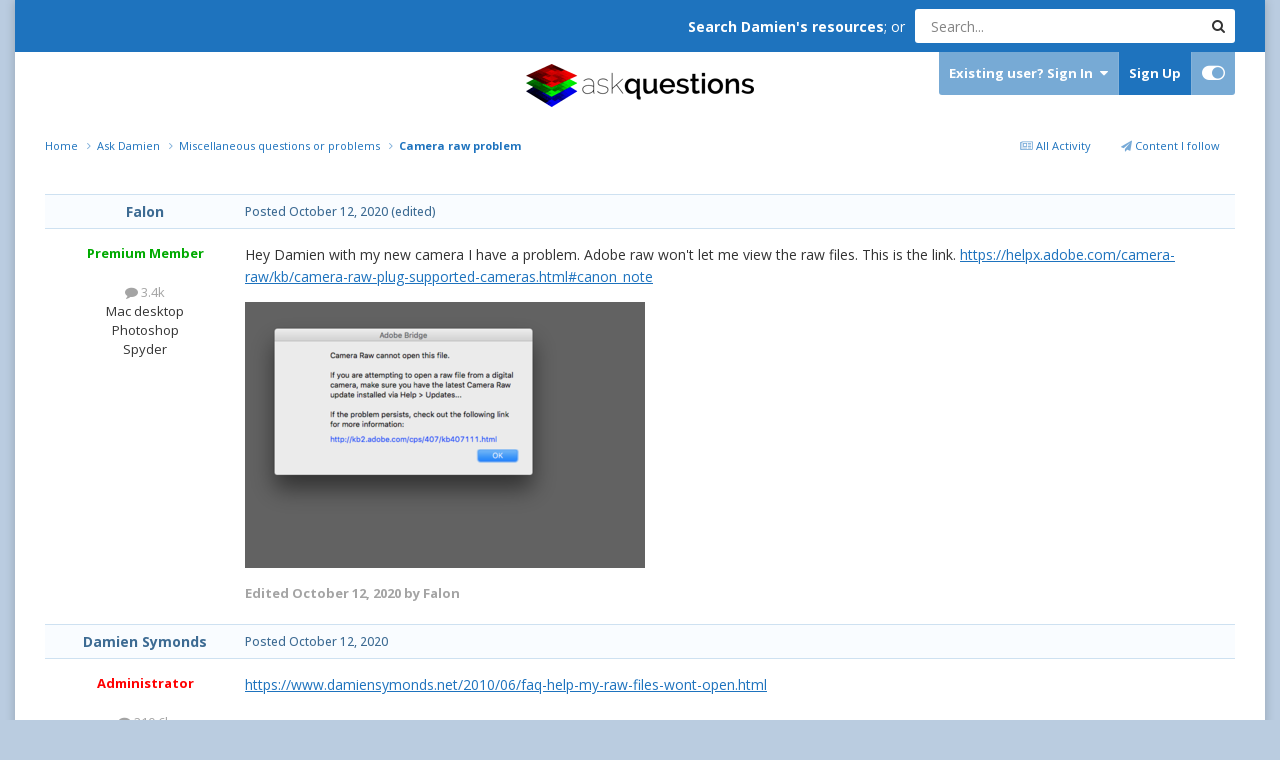

--- FILE ---
content_type: text/html;charset=UTF-8
request_url: https://ask.damiensymonds.net/topic/36408-camera-raw-problem/
body_size: 18840
content:
<!DOCTYPE html>
<html id="focus" lang="en-US" dir="ltr" 
data-focus-guest
data-focus-group-id='2'
data-focus-theme-id='26'

data-focus-navigation='dropdown'

data-focus-bg='1'




data-focus-scheme='light'

data-focus-cookie='26'

data-focus-userlinks='border cta'
data-focus-post='no-margin'
data-focus-post-header='background border-v'
data-focus-post-controls='transparent buttons'
data-focus-blocks='transparent'
data-focus-ui="transparent-ficon new-badge guest-alert" data-globaltemplate='4.7.8'>
	<head>
		<meta charset="utf-8">
        
		<title>Camera raw problem - Miscellaneous questions or problems - DamienSymonds.net</title>
		
		
		
		

	<meta name="viewport" content="width=device-width, initial-scale=1">



	<meta name="twitter:card" content="summary_large_image" />




	
		
			
				<meta property="og:title" content="Camera raw problem">
			
		
	

	
		
			
				<meta property="og:type" content="website">
			
		
	

	
		
			
				<meta property="og:url" content="https://ask.damiensymonds.net/topic/36408-camera-raw-problem/">
			
		
	

	
		
			
				<meta name="description" content="Hey Damien with my new camera I have a problem. Adobe raw won&#039;t let me view the raw files. This is the link. https://helpx.adobe.com/camera-raw/kb/camera-raw-plug-supported-cameras.html#canon_note">
			
		
	

	
		
			
				<meta property="og:description" content="Hey Damien with my new camera I have a problem. Adobe raw won&#039;t let me view the raw files. This is the link. https://helpx.adobe.com/camera-raw/kb/camera-raw-plug-supported-cameras.html#canon_note">
			
		
	

	
		
			
				<meta property="og:updated_time" content="2020-11-08T06:32:42Z">
			
		
	

	
		
			
				<meta property="og:image" content="https://ask.damiensymonds.net/uploads/monthly_2020_10/182423784_ScreenShot2020-10-12at8_41_33PM.png.520e7104fdf53d1d9976ecad76de31bc.png">
			
		
	

	
		
			
				<meta property="og:site_name" content="DamienSymonds.net">
			
		
	

	
		
			
				<meta property="og:locale" content="en_US">
			
		
	


	
		<link rel="canonical" href="https://ask.damiensymonds.net/topic/36408-camera-raw-problem/" />
	





<link rel="manifest" href="https://ask.damiensymonds.net/manifest.webmanifest/">
<meta name="msapplication-config" content="https://ask.damiensymonds.net/browserconfig.xml/">
<meta name="msapplication-starturl" content="/">
<meta name="application-name" content="DamienSymonds.net">
<meta name="apple-mobile-web-app-title" content="DamienSymonds.net">

	<meta name="theme-color" content="#ffffff">






	

	
		
			<link rel="icon" sizes="36x36" href="https://ask.damiensymonds.net/uploads/monthly_2020_04/android-chrome-36x36.png?v=1744061826">
		
	

	
		
			<link rel="icon" sizes="48x48" href="https://ask.damiensymonds.net/uploads/monthly_2020_04/android-chrome-48x48.png?v=1744061826">
		
	

	
		
			<link rel="icon" sizes="72x72" href="https://ask.damiensymonds.net/uploads/monthly_2020_04/android-chrome-72x72.png?v=1744061826">
		
	

	
		
			<link rel="icon" sizes="96x96" href="https://ask.damiensymonds.net/uploads/monthly_2020_04/android-chrome-96x96.png?v=1744061826">
		
	

	
		
			<link rel="icon" sizes="144x144" href="https://ask.damiensymonds.net/uploads/monthly_2020_04/android-chrome-144x144.png?v=1744061826">
		
	

	
		
			<link rel="icon" sizes="192x192" href="https://ask.damiensymonds.net/uploads/monthly_2020_04/android-chrome-192x192.png?v=1744061826">
		
	

	
		
			<link rel="icon" sizes="256x256" href="https://ask.damiensymonds.net/uploads/monthly_2020_04/android-chrome-256x256.png?v=1744061826">
		
	

	
		
			<link rel="icon" sizes="384x384" href="https://ask.damiensymonds.net/uploads/monthly_2020_04/android-chrome-384x384.png?v=1744061826">
		
	

	
		
			<link rel="icon" sizes="512x512" href="https://ask.damiensymonds.net/uploads/monthly_2020_04/android-chrome-512x512.png?v=1744061826">
		
	

	
		
			<meta name="msapplication-square70x70logo" content="https://ask.damiensymonds.net/uploads/monthly_2020_04/msapplication-square70x70logo.png?v=1744061826"/>
		
	

	
		
			<meta name="msapplication-TileImage" content="https://ask.damiensymonds.net/uploads/monthly_2020_04/msapplication-TileImage.png?v=1744061826"/>
		
	

	
		
			<meta name="msapplication-square150x150logo" content="https://ask.damiensymonds.net/uploads/monthly_2020_04/msapplication-square150x150logo.png?v=1744061826"/>
		
	

	
		
			<meta name="msapplication-wide310x150logo" content="https://ask.damiensymonds.net/uploads/monthly_2020_04/msapplication-wide310x150logo.png?v=1744061826"/>
		
	

	
		
			<meta name="msapplication-square310x310logo" content="https://ask.damiensymonds.net/uploads/monthly_2020_04/msapplication-square310x310logo.png?v=1744061826"/>
		
	

	
		
			
				<link rel="apple-touch-icon" href="https://ask.damiensymonds.net/uploads/monthly_2020_04/apple-touch-icon-57x57.png?v=1744061826">
			
		
	

	
		
			
				<link rel="apple-touch-icon" sizes="60x60" href="https://ask.damiensymonds.net/uploads/monthly_2020_04/apple-touch-icon-60x60.png?v=1744061826">
			
		
	

	
		
			
				<link rel="apple-touch-icon" sizes="72x72" href="https://ask.damiensymonds.net/uploads/monthly_2020_04/apple-touch-icon-72x72.png?v=1744061826">
			
		
	

	
		
			
				<link rel="apple-touch-icon" sizes="76x76" href="https://ask.damiensymonds.net/uploads/monthly_2020_04/apple-touch-icon-76x76.png?v=1744061826">
			
		
	

	
		
			
				<link rel="apple-touch-icon" sizes="114x114" href="https://ask.damiensymonds.net/uploads/monthly_2020_04/apple-touch-icon-114x114.png?v=1744061826">
			
		
	

	
		
			
				<link rel="apple-touch-icon" sizes="120x120" href="https://ask.damiensymonds.net/uploads/monthly_2020_04/apple-touch-icon-120x120.png?v=1744061826">
			
		
	

	
		
			
				<link rel="apple-touch-icon" sizes="144x144" href="https://ask.damiensymonds.net/uploads/monthly_2020_04/apple-touch-icon-144x144.png?v=1744061826">
			
		
	

	
		
			
				<link rel="apple-touch-icon" sizes="152x152" href="https://ask.damiensymonds.net/uploads/monthly_2020_04/apple-touch-icon-152x152.png?v=1744061826">
			
		
	

	
		
			
				<link rel="apple-touch-icon" sizes="180x180" href="https://ask.damiensymonds.net/uploads/monthly_2020_04/apple-touch-icon-180x180.png?v=1744061826">
			
		
	





<link rel="preload" href="//ask.damiensymonds.net/applications/core/interface/font/fontawesome-webfont.woff2?v=4.7.0" as="font" crossorigin="anonymous">
		


	<link rel="preconnect" href="https://fonts.googleapis.com">
	<link rel="preconnect" href="https://fonts.gstatic.com" crossorigin>
	
		
		
			<link href="https://fonts.googleapis.com/css2?family=Open%20Sans:wght@300;400;500;600;700&display=swap" rel="stylesheet">
		
	



	<link rel='stylesheet' href='https://ask.damiensymonds.net/uploads/css_built_26/341e4a57816af3ba440d891ca87450ff_framework.css?v=6ec6e48b0a1752012221' media='all'>

	<link rel='stylesheet' href='https://ask.damiensymonds.net/uploads/css_built_26/05e81b71abe4f22d6eb8d1a929494829_responsive.css?v=6ec6e48b0a1752012221' media='all'>

	<link rel='stylesheet' href='https://ask.damiensymonds.net/uploads/css_built_26/90eb5adf50a8c640f633d47fd7eb1778_core.css?v=6ec6e48b0a1752012221' media='all'>

	<link rel='stylesheet' href='https://ask.damiensymonds.net/uploads/css_built_26/5a0da001ccc2200dc5625c3f3934497d_core_responsive.css?v=6ec6e48b0a1752012221' media='all'>

	<link rel='stylesheet' href='https://ask.damiensymonds.net/uploads/css_built_26/62e269ced0fdab7e30e026f1d30ae516_forums.css?v=6ec6e48b0a1752012221' media='all'>

	<link rel='stylesheet' href='https://ask.damiensymonds.net/uploads/css_built_26/76e62c573090645fb99a15a363d8620e_forums_responsive.css?v=6ec6e48b0a1752012221' media='all'>

	<link rel='stylesheet' href='https://ask.damiensymonds.net/uploads/css_built_26/ebdea0c6a7dab6d37900b9190d3ac77b_topics.css?v=6ec6e48b0a1752012221' media='all'>





<link rel='stylesheet' href='https://ask.damiensymonds.net/uploads/css_built_26/258adbb6e4f3e83cd3b355f84e3fa002_custom.css?v=6ec6e48b0a1752012221' media='all'>




		
<script type='text/javascript'>
var focusHtml = document.getElementById('focus');
var cookieId = focusHtml.getAttribute('data-focus-cookie');

//	['setting-name', enabled-by-default, has-toggle]
var focusSettings = [
	
 
	['mobile-footer', 1, 1],
	['fluid', 0, 1],
	['larger-font-size', 0, 1],
	['sticky-author-panel', 0, 1],
	['sticky-sidebar', 0, 1],
	['flip-sidebar', 0, 1],
	
	
]; 
for(var i = 0; i < focusSettings.length; i++) {
	var settingName = focusSettings[i][0];
	var isDefault = focusSettings[i][1];
	var allowToggle = focusSettings[i][2];
	if(allowToggle){
		var choice = localStorage.getItem(settingName);
		if( (choice === '1') || (!choice && (isDefault)) ){
			focusHtml.classList.add('enable--' + settingName + '');
		}
	} else if(isDefault){
		focusHtml.classList.add('enable--' + settingName + '');
	}
}


</script>

 
		
		
		

	
	<link rel='shortcut icon' href='https://ask.damiensymonds.net/uploads/monthly_2020_04/favicon.ico' type="image/x-icon">

		
 
	</head>
	<body class='ipsApp ipsApp_front ipsJS_none ipsClearfix' data-controller='core.front.core.app' data-message="" data-pageApp='forums' data-pageLocation='front' data-pageModule='forums' data-pageController='topic' data-pageID='36408'  >
		
        

        

		<a href='#ipsLayout_mainArea' class='ipsHide' title='Go to main content on this page' accesskey='m'>Jump to content</a>
		
<ul id='elMobileNav' class='ipsResponsive_hideDesktop' data-controller='core.front.core.mobileNav'>
	
		
			
			
				
				
			
				
					<li id='elMobileBreadcrumb'>
						<a href='https://ask.damiensymonds.net/forum/7-miscellaneous-questions-or-problems/'>
							<span>Miscellaneous questions or problems</span>
						</a>
					</li>
				
				
			
				
				
			
		
	
  
	<li class='elMobileNav__home'>
		<a href='https://ask.damiensymonds.net/'><i class="fa fa-home" aria-hidden="true"></i></a>
	</li>
	
	
	<li >
		<a data-action="defaultStream" href='https://ask.damiensymonds.net/discover/'><i class="fa fa-newspaper-o" aria-hidden="true"></i></a>
	</li>

	

	
		<li class='ipsJS_show'>
			<a href='https://ask.damiensymonds.net/search/' data-class='display--focus-mobile-search'><i class='fa fa-search'></i></a>
		</li>
	

	
<li data-focus-editor>
	<a href='#'>
		<i class='fa fa-toggle-on'></i>
	</a>
</li>
<li data-focus-toggle-theme>
	<a href='#'>
		<i class='fa'></i>
	</a>
</li>
  	
	<li data-ipsDrawer data-ipsDrawer-drawerElem='#elMobileDrawer'>
		<a href='#' >
			
			
			
			
			<i class='fa fa-navicon'></i>
		</a>
	</li>
</ul>
		
<div class='focus-mobile-search'>
	<div class='focus-mobile-search__close' data-class='display--focus-mobile-search'><i class="fa fa-times" aria-hidden="true"></i></div>
</div>
		<div class='ipsLayout_container'>
			<div class='focus-content'>
				<div class='top-bar ipsFlex ipsFlex-jc:end ipsFlex-ai:center ipsResponsive_showDesktop'>
					<div style='margin-right: 10px'>
						<strong><a href="http://www.damiensymonds.net/">Search Damien's resources</a></strong>; or 
					</div>
					<div class='focus-search'></div>
				</div>
				<div id='ipsLayout_header'>
					<header class='focus-header'>
						<div class='ipsLayout_container'>
							<div class='focus-header-align'>
								
<a class='focus-logo' href='https://ask.damiensymonds.net/' accesskey='1'>
	
		
		<span class='focus-logo__image'>
			<img src="https://ask.damiensymonds.net/uploads/monthly_2023_10/logo.png.2b0121758c5bbb17f1bb505ed59c4301.png" alt='DamienSymonds.net'>
		</span>
		
			<!-- <span class='focus-logo__text'>
				<span class='focus-logo__name'>Damien Symonds</span>
				
			</span> -->
		
	
</a>
								<div class='focus-user'>

	<ul id='elUserNav' class='ipsList_inline cSignedOut ipsResponsive_showDesktop'>
		
		
		
		
			
				<li id='elSignInLink'>
					<a href='https://ask.damiensymonds.net/login/' data-ipsMenu-closeOnClick="false" data-ipsMenu id='elUserSignIn'>
						Existing user? Sign In &nbsp;<i class='fa fa-caret-down'></i>
					</a>
					
<div id='elUserSignIn_menu' class='ipsMenu ipsMenu_auto ipsHide'>
	<form accept-charset='utf-8' method='post' action='https://ask.damiensymonds.net/login/'>
		<input type="hidden" name="csrfKey" value="dbff93ff9c7867f408e25c6c3174194b">
		<input type="hidden" name="ref" value="aHR0cHM6Ly9hc2suZGFtaWVuc3ltb25kcy5uZXQvdG9waWMvMzY0MDgtY2FtZXJhLXJhdy1wcm9ibGVtLw==">
		<div data-role="loginForm">
			
			
			
				
<div class="ipsPad ipsForm ipsForm_vertical">
	<h4 class="ipsType_sectionHead">Sign In</h4>
	<br><br>
	<ul class='ipsList_reset'>
		<li class="ipsFieldRow ipsFieldRow_noLabel ipsFieldRow_fullWidth">
			
			
				<input type="text" placeholder="Display Name or Email Address" name="auth" autocomplete="email">
			
		</li>
		<li class="ipsFieldRow ipsFieldRow_noLabel ipsFieldRow_fullWidth">
			<input type="password" placeholder="Password" name="password" autocomplete="current-password">
		</li>
		<li class="ipsFieldRow ipsFieldRow_checkbox ipsClearfix">
			<span class="ipsCustomInput">
				<input type="checkbox" name="remember_me" id="remember_me_checkbox" value="1" checked aria-checked="true">
				<span></span>
			</span>
			<div class="ipsFieldRow_content">
				<label class="ipsFieldRow_label" for="remember_me_checkbox">Remember me</label>
				<span class="ipsFieldRow_desc">Not recommended on shared computers</span>
			</div>
		</li>
		<li class="ipsFieldRow ipsFieldRow_fullWidth">
			<button type="submit" name="_processLogin" value="usernamepassword" class="ipsButton ipsButton_primary ipsButton_small" id="elSignIn_submit">Sign In</button>
			
				<p class="ipsType_right ipsType_small">
					
						<a href='https://www.damiensymonds.net/contact.html' target="_blank" rel="noopener">
					
					Forgot your password?</a>
				</p>
			
		</li>
	</ul>
</div>
			
		</div>
	</form>
</div>
				</li>
			
		
		
			<li>
				
					<a href='https://ask.damiensymonds.net/register/'  id='elRegisterButton'>Sign Up</a>
				
			</li>
		
		
<li class='elUserNav_sep'></li>
<li class='cUserNav_icon ipsJS_show' data-focus-editor>
	<a href='#' data-ipsTooltip>
		<i class='fa fa-toggle-on'></i>
	</a>
</li>
<li class='cUserNav_icon ipsJS_show' data-focus-toggle-theme>
	<a href='#' data-ipsTooltip>
		<i class='fa'></i>
	</a>
</li>

 
	</ul>
</div>
							</div>
						</div>
					</header>
					<div class='ipsLayout_container ipsResponsive_showDesktop'>
						<div class='focus-nav-bar'>
							<div class='ipsLayout_container ipsFlex ipsFlex-jc:between ipsFlex-ai:center'>
								<div class='focus-nav'>

	<nav  class='ipsNavBar_noSubBars ipsResponsive_showDesktop'>
		<div class='ipsNavBar_primary ipsNavBar_primary--loading ipsLayout_container ipsNavBar_noSubBars'>
			<ul data-role="primaryNavBar" class='ipsClearfix'>
				


	
		
		
			
		
		<li class='ipsNavBar_active' data-active id='elNavSecondary_8' data-role="navBarItem" data-navApp="forums" data-navExt="Forums">
			
			
				<a href="https://ask.damiensymonds.net"  data-navItem-id="8" data-navDefault>
					Forums<span class='ipsNavBar_active__identifier'></span>
				</a>
			
			
		</li>
	
	

	
		
		
		<li  id='elNavSecondary_11' data-role="navBarItem" data-navApp="core" data-navExt="Guidelines">
			
			
				<a href="http://www.damiensymonds.net/site-guidelines"  data-navItem-id="11" >
					Guidelines<span class='ipsNavBar_active__identifier'></span>
				</a>
			
			
		</li>
	
	

	
		
		
		<li  id='elNavSecondary_4' data-role="navBarItem" data-navApp="core" data-navExt="YourActivityStreams">
			
			
				<a href="#"  data-navItem-id="4" >
					My Activity Streams<span class='ipsNavBar_active__identifier'></span>
				</a>
			
			
		</li>
	
	

	
		
		
		<li  id='elNavSecondary_12' data-role="navBarItem" data-navApp="core" data-navExt="Leaderboard">
			
			
				<a href="https://ask.damiensymonds.net/leaderboard/"  data-navItem-id="12" >
					Leaderboard<span class='ipsNavBar_active__identifier'></span>
				</a>
			
			
		</li>
	
	

	
	

	
	

				
				<li class="focus-nav__more focus-nav__more--hidden">
					<a href="#"> More <span class='ipsNavBar_active__identifier'></span></a>
					<ul class='ipsNavBar_secondary'></ul>
				</li>
				
			</ul>
			

	<div id="elSearchWrapper">
		<div id='elSearch' data-controller="core.front.core.quickSearch">
			<form accept-charset='utf-8' action='//ask.damiensymonds.net/search/?do=quicksearch' method='post'>
                <input type='search' id='elSearchField' placeholder='Search...' name='q' autocomplete='off' aria-label='Search'>
                <details class='cSearchFilter'>
                    <summary class='cSearchFilter__text'></summary>
                    <ul class='cSearchFilter__menu'>
                        
                        <li><label><input type="radio" name="type" value="all" ><span class='cSearchFilter__menuText'>Everywhere</span></label></li>
                        
                            
                                <li><label><input type="radio" name="type" value='contextual_{&quot;type&quot;:&quot;forums_topic&quot;,&quot;nodes&quot;:7}' checked><span class='cSearchFilter__menuText'>This Forum</span></label></li>
                            
                                <li><label><input type="radio" name="type" value='contextual_{&quot;type&quot;:&quot;forums_topic&quot;,&quot;item&quot;:36408}' checked><span class='cSearchFilter__menuText'>This Topic</span></label></li>
                            
                        
                        
                            <li><label><input type="radio" name="type" value="forums_topic"><span class='cSearchFilter__menuText'>Topics</span></label></li>
                        
                            <li><label><input type="radio" name="type" value="gallery_image"><span class='cSearchFilter__menuText'>Images</span></label></li>
                        
                            <li><label><input type="radio" name="type" value="gallery_album_item"><span class='cSearchFilter__menuText'>Albums</span></label></li>
                        
                            <li><label><input type="radio" name="type" value="core_members"><span class='cSearchFilter__menuText'>Members</span></label></li>
                        
                    </ul>
                </details>
				<button class='cSearchSubmit' type="submit" aria-label='Search'><i class="fa fa-search"></i></button>
			</form>
		</div>
	</div>

		</div>
	</nav>
</div>
								
							</div>
						</div>
					</div>
				</div>
		<main id='ipsLayout_body' class='ipsLayout_container'>
			<div class='focus-content-padding'>
				<div id='ipsLayout_contentArea'>
					<div class='focus-precontent'>
						<div class='focus-breadcrumb'>
							
<nav class='ipsBreadcrumb ipsBreadcrumb_top ipsFaded_withHover'>
	

	<ul class='ipsList_inline ipsPos_right'>
		
		<li >
			<a data-action="defaultStream" class='ipsType_light '  href='https://ask.damiensymonds.net/discover/'><i class="fa fa-newspaper-o" aria-hidden="true"></i> <span>All Activity</span></a>
		</li>
		
	</ul>

	<ul data-role="breadcrumbList">
		<li>
			<a title="Home" href='https://ask.damiensymonds.net/'>
				<span>Home <i class='fa fa-angle-right'></i></span>
			</a>
		</li>
		
		
			<li>
				
					<a href='https://ask.damiensymonds.net/forum/1-ask-damien/'>
						<span>Ask Damien <i class='fa fa-angle-right' aria-hidden="true"></i></span>
					</a>
				
			</li>
		
			<li>
				
					<a href='https://ask.damiensymonds.net/forum/7-miscellaneous-questions-or-problems/'>
						<span>Miscellaneous questions or problems <i class='fa fa-angle-right' aria-hidden="true"></i></span>
					</a>
				
			</li>
		
			<li>
				
					Camera raw problem
				
			</li>
		
	</ul>
</nav>
							

						</div>
					</div>
					






					<div id='ipsLayout_contentWrapper'>
						
						<div id='ipsLayout_mainArea'>
							
							
							
							
							

	




							



<div class='ipsPageHeader ipsResponsive_pull ipsBox ipsPadding sm:ipsPadding:half ipsMargin_bottom'>
		
	
	<div class='ipsFlex ipsFlex-ai:center ipsFlex-fw:wrap ipsGap:4'>
		<div class='ipsFlex-flex:11'>
			<h1 class='ipsType_pageTitle ipsContained_container'>
				

				
				
					<span class='ipsType_break ipsContained'>
						<span>Camera raw problem</span>
					</span>
				
			</h1>
			
			
		</div>
		
	</div>
	<hr class='ipsHr'>
	<div class='ipsPageHeader__meta ipsFlex ipsFlex-jc:between ipsFlex-ai:center ipsFlex-fw:wrap ipsGap:3'>
		<div class='ipsFlex-flex:11'>
			<div class='ipsPhotoPanel ipsPhotoPanel_mini ipsPhotoPanel_notPhone ipsClearfix'>
				


	<a href="https://ask.damiensymonds.net/profile/4021-falon/" rel="nofollow" data-ipsHover data-ipsHover-width="370" data-ipsHover-target="https://ask.damiensymonds.net/profile/4021-falon/?do=hovercard" class="ipsUserPhoto ipsUserPhoto_mini" title="Go to Falon's profile">
		<img src='https://ask.damiensymonds.net/uploads/monthly_2016_04/Falon.jpg.4f352328efe9ad7ee4efd1504e42b0fb.thumb.jpg.ee7b63ea31de76b1c0d628dccba34fb8.jpg' alt='Falon' loading="lazy">
	</a>

				<div>
					<p class='ipsType_reset ipsType_blendLinks'>
						<span class='ipsType_normal'>
						
							<strong>By 


<a href='https://ask.damiensymonds.net/profile/4021-falon/' rel="nofollow" data-ipsHover data-ipsHover-width='370' data-ipsHover-target='https://ask.damiensymonds.net/profile/4021-falon/?do=hovercard&amp;referrer=https%253A%252F%252Fask.damiensymonds.net%252Ftopic%252F36408-camera-raw-problem%252F' title="Go to Falon's profile" class="ipsType_break">Falon</a></strong><br />
							<span class='ipsType_light'><time datetime='2020-10-12T09:14:01Z' title='10/12/2020 09:14  AM' data-short='5 yr'>October 12, 2020</time> in <a href="https://ask.damiensymonds.net/forum/7-miscellaneous-questions-or-problems/">Miscellaneous questions or problems</a></span>
						
						</span>
					</p>
				</div>
			</div>
		</div>
		
			<div class='ipsFlex-flex:01 ipsResponsive_hidePhone'>
				<div class='ipsShareLinks'>
					
						


    <a href='#elShareItem_1162826801_menu' id='elShareItem_1162826801' data-ipsMenu class='ipsShareButton ipsButton ipsButton_verySmall ipsButton_link ipsButton_link--light'>
        <span><i class='fa fa-share-alt'></i></span> &nbsp;Share
    </a>

    <div class='ipsPadding ipsMenu ipsMenu_normal ipsHide' id='elShareItem_1162826801_menu' data-controller="core.front.core.sharelink">
        
        
        <span data-ipsCopy data-ipsCopy-flashmessage>
            <a href="https://ask.damiensymonds.net/topic/36408-camera-raw-problem/" class="ipsButton ipsButton_light ipsButton_small ipsButton_fullWidth" data-role="copyButton" data-clipboard-text="https://ask.damiensymonds.net/topic/36408-camera-raw-problem/" data-ipstooltip title='Copy Link to Clipboard'><i class="fa fa-clone"></i> https://ask.damiensymonds.net/topic/36408-camera-raw-problem/</a>
        </span>
        <ul class='ipsShareLinks ipsMargin_top:half'>
            
                <li>
<a href="https://www.facebook.com/sharer/sharer.php?u=https%3A%2F%2Fask.damiensymonds.net%2Ftopic%2F36408-camera-raw-problem%2F" class="cShareLink cShareLink_facebook" target="_blank" data-role="shareLink" title='Share on Facebook' data-ipsTooltip rel='noopener nofollow'>
	<i class="fa fa-facebook"></i>
</a></li>
            
                <li>
<a href="https://pinterest.com/pin/create/button/?url=https://ask.damiensymonds.net/topic/36408-camera-raw-problem/&amp;media=https://ask.damiensymonds.net/uploads/monthly_2020_04/DamienSymondsLogo-square-notext.png.3a0e1a716d57847f79c7ff6d082f28e4.png" class="cShareLink cShareLink_pinterest" rel="nofollow noopener" target="_blank" data-role="shareLink" title='Share on Pinterest' data-ipsTooltip>
	<i class="fa fa-pinterest"></i>
</a></li>
            
        </ul>
        
            <hr class='ipsHr'>
            <button class='ipsHide ipsButton ipsButton_verySmall ipsButton_light ipsButton_fullWidth ipsMargin_top:half' data-controller='core.front.core.webshare' data-role='webShare' data-webShareTitle='Camera raw problem' data-webShareText='Camera raw problem' data-webShareUrl='https://ask.damiensymonds.net/topic/36408-camera-raw-problem/'>More sharing options...</button>
        
    </div>

					
					
                    

					



					

<div data-followApp='forums' data-followArea='topic' data-followID='36408' data-controller='core.front.core.followButton'>
	

	<a href='https://ask.damiensymonds.net/login/' rel="nofollow" class="ipsFollow ipsPos_middle ipsButton ipsButton_light ipsButton_verySmall ipsButton_disabled" data-role="followButton" data-ipsTooltip title='Sign in to follow this'>
		<span>Followers</span>
		<span class='ipsCommentCount'>0</span>
	</a>

</div>
				</div>
			</div>
					
	</div>
	
	
</div>








<div class='ipsClearfix'>
	<ul class="ipsToolList ipsToolList_horizontal ipsClearfix ipsSpacer_both ipsResponsive_hidePhone">
		
		
		
	</ul>
</div>

<div id='comments' data-controller='core.front.core.commentFeed,forums.front.topic.view, core.front.core.ignoredComments' data-autoPoll data-baseURL='https://ask.damiensymonds.net/topic/36408-camera-raw-problem/' data-lastPage data-feedID='topic-36408' class='cTopic ipsClear ipsSpacer_top'>
	
			
	

	

<div data-controller='core.front.core.recommendedComments' data-url='https://ask.damiensymonds.net/topic/36408-camera-raw-problem/?recommended=comments' class='ipsRecommendedComments ipsHide'>
	<div data-role="recommendedComments">
		<h2 class='ipsType_sectionHead ipsType_large ipsType_bold ipsMargin_bottom'>Recommended Posts</h2>
		
	</div>
</div>
	
	<div id="elPostFeed" data-role='commentFeed' data-controller='core.front.core.moderation' >
		<form action="https://ask.damiensymonds.net/topic/36408-camera-raw-problem/?csrfKey=dbff93ff9c7867f408e25c6c3174194b&amp;do=multimodComment" method="post" data-ipsPageAction data-role='moderationTools'>
			
			
				

					

					
					



<a id='findComment-259333'></a>
<a id='comment-259333'></a>
<article  id='elComment_259333' class='cPost ipsBox ipsResponsive_pull  ipsComment  ipsComment_parent ipsClearfix ipsClear ipsColumns ipsColumns_noSpacing ipsColumns_collapsePhone    '>
	

	

	<div class='cAuthorPane_mobile ipsResponsive_showPhone'>
		<div class='cAuthorPane_photo'>
			<div class='cAuthorPane_photoWrap'>
				


	<a href="https://ask.damiensymonds.net/profile/4021-falon/" rel="nofollow" data-ipsHover data-ipsHover-width="370" data-ipsHover-target="https://ask.damiensymonds.net/profile/4021-falon/?do=hovercard" class="ipsUserPhoto ipsUserPhoto_large" title="Go to Falon's profile">
		<img src='https://ask.damiensymonds.net/uploads/monthly_2016_04/Falon.jpg.4f352328efe9ad7ee4efd1504e42b0fb.thumb.jpg.ee7b63ea31de76b1c0d628dccba34fb8.jpg' alt='Falon' loading="lazy">
	</a>

				
				
			</div>
		</div>
		<div class='cAuthorPane_content'>
			<h3 class='ipsType_sectionHead cAuthorPane_author ipsType_break ipsType_blendLinks ipsFlex ipsFlex-ai:center'>
				


<a href='https://ask.damiensymonds.net/profile/4021-falon/' rel="nofollow" data-ipsHover data-ipsHover-width='370' data-ipsHover-target='https://ask.damiensymonds.net/profile/4021-falon/?do=hovercard&amp;referrer=https%253A%252F%252Fask.damiensymonds.net%252Ftopic%252F36408-camera-raw-problem%252F' title="Go to Falon's profile" class="ipsType_break"><span style='color:#00aa00'><b>Falon</b></span></a>
			</h3>
			<div class='ipsType_light ipsType_reset'>
			    <a href='https://ask.damiensymonds.net/topic/36408-camera-raw-problem/#findComment-259333' rel="nofollow" class='ipsType_blendLinks'>Posted <time datetime='2020-10-12T09:14:01Z' title='10/12/2020 09:14  AM' data-short='5 yr'>October 12, 2020</time></a>
				
			</div>
		</div>
	</div>
	<aside class='ipsComment_author cAuthorPane ipsColumn ipsColumn_medium ipsResponsive_hidePhone'>
		<h3 class='ipsType_sectionHead cAuthorPane_author ipsType_blendLinks ipsType_break'><strong>


<a href='https://ask.damiensymonds.net/profile/4021-falon/' rel="nofollow" data-ipsHover data-ipsHover-width='370' data-ipsHover-target='https://ask.damiensymonds.net/profile/4021-falon/?do=hovercard&amp;referrer=https%253A%252F%252Fask.damiensymonds.net%252Ftopic%252F36408-camera-raw-problem%252F' title="Go to Falon's profile" class="ipsType_break">Falon</a></strong>
			
		</h3>
		<ul class='cAuthorPane_info ipsList_reset'>
			<li data-role='photo' class='cAuthorPane_photo'>
				<div class='cAuthorPane_photoWrap'>
					


	<a href="https://ask.damiensymonds.net/profile/4021-falon/" rel="nofollow" data-ipsHover data-ipsHover-width="370" data-ipsHover-target="https://ask.damiensymonds.net/profile/4021-falon/?do=hovercard" class="ipsUserPhoto ipsUserPhoto_large" title="Go to Falon's profile">
		<img src='https://ask.damiensymonds.net/uploads/monthly_2016_04/Falon.jpg.4f352328efe9ad7ee4efd1504e42b0fb.thumb.jpg.ee7b63ea31de76b1c0d628dccba34fb8.jpg' alt='Falon' loading="lazy">
	</a>

					
					
				</div>
			</li>
			
				<li data-role='group'><span style='color:#00aa00'><b>Premium Member</b></span></li>
				
			
			
				<li data-role='stats' class='ipsMargin_top'>
					<ul class="ipsList_reset ipsType_light ipsFlex ipsFlex-ai:center ipsFlex-jc:center ipsGap_row:2 cAuthorPane_stats">
						<li>
							
								<a href="https://ask.damiensymonds.net/profile/4021-falon/content/" rel="nofollow" title="3,355 posts" data-ipsTooltip class="ipsType_blendLinks">
							
								<i class="fa fa-comment"></i> 3.4k
							
								</a>
							
						</li>
						
					</ul>
				</li>
			
			
				

	
	<li data-role='custom-field' class='ipsResponsive_hidePhone ipsType_break'>
		
Mac desktop
	</li>
	
	<li data-role='custom-field' class='ipsResponsive_hidePhone ipsType_break'>
		
Photoshop
	</li>
	
	<li data-role='custom-field' class='ipsResponsive_hidePhone ipsType_break'>
		
Spyder
	</li>
	

			
		</ul>
	</aside>
	<div class='ipsColumn ipsColumn_fluid ipsMargin:none'>
		

<div id='comment-259333_wrap' data-controller='core.front.core.comment' data-commentApp='forums' data-commentType='forums' data-commentID="259333" data-quoteData='{&quot;userid&quot;:4021,&quot;username&quot;:&quot;Falon&quot;,&quot;timestamp&quot;:1602494041,&quot;contentapp&quot;:&quot;forums&quot;,&quot;contenttype&quot;:&quot;forums&quot;,&quot;contentid&quot;:36408,&quot;contentclass&quot;:&quot;forums_Topic&quot;,&quot;contentcommentid&quot;:259333}' class='ipsComment_content ipsType_medium'>

	<div class='ipsComment_meta ipsType_light ipsFlex ipsFlex-ai:center ipsFlex-jc:between ipsFlex-fd:row-reverse'>
		<div class='ipsType_light ipsType_reset ipsType_blendLinks ipsComment_toolWrap'>
			<div class='ipsResponsive_hidePhone ipsComment_badges'>
				<ul class='ipsList_reset ipsFlex ipsFlex-jc:end ipsFlex-fw:wrap ipsGap:2 ipsGap_row:1'>
					
					
					
					
					
				</ul>
			</div>
			<ul class='ipsList_reset ipsComment_tools'>
				<li>
					<a href='#elControls_259333_menu' class='ipsComment_ellipsis' id='elControls_259333' title='More options...' data-ipsMenu data-ipsMenu-appendTo='#comment-259333_wrap'><i class='fa fa-ellipsis-h'></i></a>
					<ul id='elControls_259333_menu' class='ipsMenu ipsMenu_narrow ipsHide'>
						
						
                        
						
						
						
							
								
							
							
							
							
							
							
						
					</ul>
				</li>
				
			</ul>
		</div>

		<div class='ipsType_reset ipsResponsive_hidePhone'>
		   
		   Posted <time datetime='2020-10-12T09:14:01Z' title='10/12/2020 09:14  AM' data-short='5 yr'>October 12, 2020</time>
		   
			
			<span class='ipsResponsive_hidePhone'>
				
					(edited)
				
				
			</span>
		</div>
	</div>

	

    

	<div class='cPost_contentWrap'>
		
		<div data-role='commentContent' class='ipsType_normal ipsType_richText ipsPadding_bottom ipsContained' data-controller='core.front.core.lightboxedImages'>
			<p>
	Hey Damien with my new camera I have a problem. Adobe raw won't let me view the raw files. This is the link. <a href="https://helpx.adobe.com/camera-raw/kb/camera-raw-plug-supported-cameras.html#canon_note" rel="external nofollow">https://helpx.adobe.com/camera-raw/kb/camera-raw-plug-supported-cameras.html#canon_note</a>
</p>
<p><a href="https://ask.damiensymonds.net/uploads/monthly_2020_10/1624068274_ScreenShot2020-10-12at7_09_30PM.png.1eb288bacbdae447e92a8a5780b9d6bd.png" class="ipsAttachLink ipsAttachLink_image"><img data-fileid="178570" src="https://ask.damiensymonds.net/uploads/monthly_2020_10/993772765_ScreenShot2020-10-12at7_09_30PM.thumb.png.16a31e1080f3b1fc23eeef812ea3f804.png" data-ratio="66.5" width="400" class="ipsImage ipsImage_thumbnailed" alt="Screen Shot 2020-10-12 at 7.09.30 PM.png"></a></p>

			
				

<span class='ipsType_reset ipsType_medium ipsType_light' data-excludequote>
	<strong>Edited <time datetime='2020-10-12T09:17:47Z' title='10/12/2020 09:17  AM' data-short='5 yr'>October 12, 2020</time> by Falon</strong>
	
	
</span>
			
		</div>

		

		
	</div>

	
    
</div>
	</div>
</article>
					
					
					
				

					

					
					



<a id='findComment-259334'></a>
<a id='comment-259334'></a>
<article  id='elComment_259334' class='cPost ipsBox ipsResponsive_pull  ipsComment  ipsComment_parent ipsClearfix ipsClear ipsColumns ipsColumns_noSpacing ipsColumns_collapsePhone    '>
	

	

	<div class='cAuthorPane_mobile ipsResponsive_showPhone'>
		<div class='cAuthorPane_photo'>
			<div class='cAuthorPane_photoWrap'>
				


	<a href="https://ask.damiensymonds.net/profile/5-damien-symonds/" rel="nofollow" data-ipsHover data-ipsHover-width="370" data-ipsHover-target="https://ask.damiensymonds.net/profile/5-damien-symonds/?do=hovercard" class="ipsUserPhoto ipsUserPhoto_large" title="Go to Damien Symonds's profile">
		<img src='https://ask.damiensymonds.net/uploads/monthly_2024_05/DamoRaffy.thumb.jpg.f4308b46c1c148b716a330baecf1f3d0.jpg' alt='Damien Symonds' loading="lazy">
	</a>

				
				<span class="cAuthorPane_badge cAuthorPane_badge--moderator" data-ipsTooltip title="Damien Symonds is a moderator"></span>
				
				
			</div>
		</div>
		<div class='cAuthorPane_content'>
			<h3 class='ipsType_sectionHead cAuthorPane_author ipsType_break ipsType_blendLinks ipsFlex ipsFlex-ai:center'>
				


<a href='https://ask.damiensymonds.net/profile/5-damien-symonds/' rel="nofollow" data-ipsHover data-ipsHover-width='370' data-ipsHover-target='https://ask.damiensymonds.net/profile/5-damien-symonds/?do=hovercard&amp;referrer=https%253A%252F%252Fask.damiensymonds.net%252Ftopic%252F36408-camera-raw-problem%252F' title="Go to Damien Symonds's profile" class="ipsType_break"><span style='color:#ff0000'><b>Damien Symonds</b></span></a>
			</h3>
			<div class='ipsType_light ipsType_reset'>
			    <a href='https://ask.damiensymonds.net/topic/36408-camera-raw-problem/#findComment-259334' rel="nofollow" class='ipsType_blendLinks'>Posted <time datetime='2020-10-12T09:27:40Z' title='10/12/2020 09:27  AM' data-short='5 yr'>October 12, 2020</time></a>
				
			</div>
		</div>
	</div>
	<aside class='ipsComment_author cAuthorPane ipsColumn ipsColumn_medium ipsResponsive_hidePhone'>
		<h3 class='ipsType_sectionHead cAuthorPane_author ipsType_blendLinks ipsType_break'><strong>


<a href='https://ask.damiensymonds.net/profile/5-damien-symonds/' rel="nofollow" data-ipsHover data-ipsHover-width='370' data-ipsHover-target='https://ask.damiensymonds.net/profile/5-damien-symonds/?do=hovercard&amp;referrer=https%253A%252F%252Fask.damiensymonds.net%252Ftopic%252F36408-camera-raw-problem%252F' title="Go to Damien Symonds's profile" class="ipsType_break">Damien Symonds</a></strong>
			
		</h3>
		<ul class='cAuthorPane_info ipsList_reset'>
			<li data-role='photo' class='cAuthorPane_photo'>
				<div class='cAuthorPane_photoWrap'>
					


	<a href="https://ask.damiensymonds.net/profile/5-damien-symonds/" rel="nofollow" data-ipsHover data-ipsHover-width="370" data-ipsHover-target="https://ask.damiensymonds.net/profile/5-damien-symonds/?do=hovercard" class="ipsUserPhoto ipsUserPhoto_large" title="Go to Damien Symonds's profile">
		<img src='https://ask.damiensymonds.net/uploads/monthly_2024_05/DamoRaffy.thumb.jpg.f4308b46c1c148b716a330baecf1f3d0.jpg' alt='Damien Symonds' loading="lazy">
	</a>

					
						<span class="cAuthorPane_badge cAuthorPane_badge--moderator" data-ipsTooltip title="Damien Symonds is a moderator"></span>
					
					
				</div>
			</li>
			
				<li data-role='group'><span style='color:#ff0000'><b>Administrator</b></span></li>
				
			
			
				<li data-role='stats' class='ipsMargin_top'>
					<ul class="ipsList_reset ipsType_light ipsFlex ipsFlex-ai:center ipsFlex-jc:center ipsGap_row:2 cAuthorPane_stats">
						<li>
							
								<a href="https://ask.damiensymonds.net/profile/5-damien-symonds/content/" rel="nofollow" title="210,565 posts" data-ipsTooltip class="ipsType_blendLinks">
							
								<i class="fa fa-comment"></i> 210.6k
							
								</a>
							
						</li>
						
					</ul>
				</li>
			
			
				

	
	<li data-role='custom-field' class='ipsResponsive_hidePhone ipsType_break'>
		
PC desktop
	</li>
	
	<li data-role='custom-field' class='ipsResponsive_hidePhone ipsType_break'>
		
Photoshop
	</li>
	
	<li data-role='custom-field' class='ipsResponsive_hidePhone ipsType_break'>
		
X-Rite
	</li>
	

			
		</ul>
	</aside>
	<div class='ipsColumn ipsColumn_fluid ipsMargin:none'>
		

<div id='comment-259334_wrap' data-controller='core.front.core.comment' data-commentApp='forums' data-commentType='forums' data-commentID="259334" data-quoteData='{&quot;userid&quot;:5,&quot;username&quot;:&quot;Damien Symonds&quot;,&quot;timestamp&quot;:1602494860,&quot;contentapp&quot;:&quot;forums&quot;,&quot;contenttype&quot;:&quot;forums&quot;,&quot;contentid&quot;:36408,&quot;contentclass&quot;:&quot;forums_Topic&quot;,&quot;contentcommentid&quot;:259334}' class='ipsComment_content ipsType_medium'>

	<div class='ipsComment_meta ipsType_light ipsFlex ipsFlex-ai:center ipsFlex-jc:between ipsFlex-fd:row-reverse'>
		<div class='ipsType_light ipsType_reset ipsType_blendLinks ipsComment_toolWrap'>
			<div class='ipsResponsive_hidePhone ipsComment_badges'>
				<ul class='ipsList_reset ipsFlex ipsFlex-jc:end ipsFlex-fw:wrap ipsGap:2 ipsGap_row:1'>
					
					
					
					
					
				</ul>
			</div>
			<ul class='ipsList_reset ipsComment_tools'>
				<li>
					<a href='#elControls_259334_menu' class='ipsComment_ellipsis' id='elControls_259334' title='More options...' data-ipsMenu data-ipsMenu-appendTo='#comment-259334_wrap'><i class='fa fa-ellipsis-h'></i></a>
					<ul id='elControls_259334_menu' class='ipsMenu ipsMenu_narrow ipsHide'>
						
						
                        
						
						
						
							
								
							
							
							
							
							
							
						
					</ul>
				</li>
				
			</ul>
		</div>

		<div class='ipsType_reset ipsResponsive_hidePhone'>
		   
		   Posted <time datetime='2020-10-12T09:27:40Z' title='10/12/2020 09:27  AM' data-short='5 yr'>October 12, 2020</time>
		   
			
			<span class='ipsResponsive_hidePhone'>
				
				
			</span>
		</div>
	</div>

	

    

	<div class='cPost_contentWrap'>
		
		<div data-role='commentContent' class='ipsType_normal ipsType_richText ipsPadding_bottom ipsContained' data-controller='core.front.core.lightboxedImages'>
			<p>
	<a href="https://www.damiensymonds.net/2010/06/faq-help-my-raw-files-wont-open.html" rel="external">https://www.damiensymonds.net/2010/06/faq-help-my-raw-files-wont-open.html</a>
</p>

			
		</div>

		

		
	</div>

	
    
</div>
	</div>
</article>
					
					
					
				

					

					
					



<a id='findComment-259335'></a>
<a id='comment-259335'></a>
<article  id='elComment_259335' class='cPost ipsBox ipsResponsive_pull  ipsComment  ipsComment_parent ipsClearfix ipsClear ipsColumns ipsColumns_noSpacing ipsColumns_collapsePhone    '>
	

	

	<div class='cAuthorPane_mobile ipsResponsive_showPhone'>
		<div class='cAuthorPane_photo'>
			<div class='cAuthorPane_photoWrap'>
				


	<a href="https://ask.damiensymonds.net/profile/4021-falon/" rel="nofollow" data-ipsHover data-ipsHover-width="370" data-ipsHover-target="https://ask.damiensymonds.net/profile/4021-falon/?do=hovercard" class="ipsUserPhoto ipsUserPhoto_large" title="Go to Falon's profile">
		<img src='https://ask.damiensymonds.net/uploads/monthly_2016_04/Falon.jpg.4f352328efe9ad7ee4efd1504e42b0fb.thumb.jpg.ee7b63ea31de76b1c0d628dccba34fb8.jpg' alt='Falon' loading="lazy">
	</a>

				
				
			</div>
		</div>
		<div class='cAuthorPane_content'>
			<h3 class='ipsType_sectionHead cAuthorPane_author ipsType_break ipsType_blendLinks ipsFlex ipsFlex-ai:center'>
				


<a href='https://ask.damiensymonds.net/profile/4021-falon/' rel="nofollow" data-ipsHover data-ipsHover-width='370' data-ipsHover-target='https://ask.damiensymonds.net/profile/4021-falon/?do=hovercard&amp;referrer=https%253A%252F%252Fask.damiensymonds.net%252Ftopic%252F36408-camera-raw-problem%252F' title="Go to Falon's profile" class="ipsType_break"><span style='color:#00aa00'><b>Falon</b></span></a>
			</h3>
			<div class='ipsType_light ipsType_reset'>
			    <a href='https://ask.damiensymonds.net/topic/36408-camera-raw-problem/#findComment-259335' rel="nofollow" class='ipsType_blendLinks'>Posted <time datetime='2020-10-12T09:34:38Z' title='10/12/2020 09:34  AM' data-short='5 yr'>October 12, 2020</time></a>
				
			</div>
		</div>
	</div>
	<aside class='ipsComment_author cAuthorPane ipsColumn ipsColumn_medium ipsResponsive_hidePhone'>
		<h3 class='ipsType_sectionHead cAuthorPane_author ipsType_blendLinks ipsType_break'><strong>


<a href='https://ask.damiensymonds.net/profile/4021-falon/' rel="nofollow" data-ipsHover data-ipsHover-width='370' data-ipsHover-target='https://ask.damiensymonds.net/profile/4021-falon/?do=hovercard&amp;referrer=https%253A%252F%252Fask.damiensymonds.net%252Ftopic%252F36408-camera-raw-problem%252F' title="Go to Falon's profile" class="ipsType_break">Falon</a></strong>
			
		</h3>
		<ul class='cAuthorPane_info ipsList_reset'>
			<li data-role='photo' class='cAuthorPane_photo'>
				<div class='cAuthorPane_photoWrap'>
					


	<a href="https://ask.damiensymonds.net/profile/4021-falon/" rel="nofollow" data-ipsHover data-ipsHover-width="370" data-ipsHover-target="https://ask.damiensymonds.net/profile/4021-falon/?do=hovercard" class="ipsUserPhoto ipsUserPhoto_large" title="Go to Falon's profile">
		<img src='https://ask.damiensymonds.net/uploads/monthly_2016_04/Falon.jpg.4f352328efe9ad7ee4efd1504e42b0fb.thumb.jpg.ee7b63ea31de76b1c0d628dccba34fb8.jpg' alt='Falon' loading="lazy">
	</a>

					
					
				</div>
			</li>
			
				<li data-role='group'><span style='color:#00aa00'><b>Premium Member</b></span></li>
				
			
			
				<li data-role='stats' class='ipsMargin_top'>
					<ul class="ipsList_reset ipsType_light ipsFlex ipsFlex-ai:center ipsFlex-jc:center ipsGap_row:2 cAuthorPane_stats">
						<li>
							
								<a href="https://ask.damiensymonds.net/profile/4021-falon/content/" rel="nofollow" title="3,355 posts" data-ipsTooltip class="ipsType_blendLinks">
							
								<i class="fa fa-comment"></i> 3.4k
							
								</a>
							
						</li>
						
					</ul>
				</li>
			
			
				

	
	<li data-role='custom-field' class='ipsResponsive_hidePhone ipsType_break'>
		
Mac desktop
	</li>
	
	<li data-role='custom-field' class='ipsResponsive_hidePhone ipsType_break'>
		
Photoshop
	</li>
	
	<li data-role='custom-field' class='ipsResponsive_hidePhone ipsType_break'>
		
Spyder
	</li>
	

			
		</ul>
	</aside>
	<div class='ipsColumn ipsColumn_fluid ipsMargin:none'>
		

<div id='comment-259335_wrap' data-controller='core.front.core.comment' data-commentApp='forums' data-commentType='forums' data-commentID="259335" data-quoteData='{&quot;userid&quot;:4021,&quot;username&quot;:&quot;Falon&quot;,&quot;timestamp&quot;:1602495278,&quot;contentapp&quot;:&quot;forums&quot;,&quot;contenttype&quot;:&quot;forums&quot;,&quot;contentid&quot;:36408,&quot;contentclass&quot;:&quot;forums_Topic&quot;,&quot;contentcommentid&quot;:259335}' class='ipsComment_content ipsType_medium'>

	<div class='ipsComment_meta ipsType_light ipsFlex ipsFlex-ai:center ipsFlex-jc:between ipsFlex-fd:row-reverse'>
		<div class='ipsType_light ipsType_reset ipsType_blendLinks ipsComment_toolWrap'>
			<div class='ipsResponsive_hidePhone ipsComment_badges'>
				<ul class='ipsList_reset ipsFlex ipsFlex-jc:end ipsFlex-fw:wrap ipsGap:2 ipsGap_row:1'>
					
						<li><strong class="ipsBadge ipsBadge_large ipsComment_authorBadge">Author</strong></li>
					
					
					
					
					
				</ul>
			</div>
			<ul class='ipsList_reset ipsComment_tools'>
				<li>
					<a href='#elControls_259335_menu' class='ipsComment_ellipsis' id='elControls_259335' title='More options...' data-ipsMenu data-ipsMenu-appendTo='#comment-259335_wrap'><i class='fa fa-ellipsis-h'></i></a>
					<ul id='elControls_259335_menu' class='ipsMenu ipsMenu_narrow ipsHide'>
						
						
                        
						
						
						
							
								
							
							
							
							
							
							
						
					</ul>
				</li>
				
			</ul>
		</div>

		<div class='ipsType_reset ipsResponsive_hidePhone'>
		   
		   Posted <time datetime='2020-10-12T09:34:38Z' title='10/12/2020 09:34  AM' data-short='5 yr'>October 12, 2020</time>
		   
			
			<span class='ipsResponsive_hidePhone'>
				
				
			</span>
		</div>
	</div>

	

    

	<div class='cPost_contentWrap'>
		
		<div data-role='commentContent' class='ipsType_normal ipsType_richText ipsPadding_bottom ipsContained' data-controller='core.front.core.lightboxedImages'>
			<p>
	Omg Brian says I shouldn't update my photoshop because then my mac has to be updated which he doesn't think it will support catalina.
</p>

			
		</div>

		

		
	</div>

	
    
</div>
	</div>
</article>
					
					
					
				

					

					
					



<a id='findComment-259336'></a>
<a id='comment-259336'></a>
<article  id='elComment_259336' class='cPost ipsBox ipsResponsive_pull  ipsComment  ipsComment_parent ipsClearfix ipsClear ipsColumns ipsColumns_noSpacing ipsColumns_collapsePhone    '>
	

	

	<div class='cAuthorPane_mobile ipsResponsive_showPhone'>
		<div class='cAuthorPane_photo'>
			<div class='cAuthorPane_photoWrap'>
				


	<a href="https://ask.damiensymonds.net/profile/5-damien-symonds/" rel="nofollow" data-ipsHover data-ipsHover-width="370" data-ipsHover-target="https://ask.damiensymonds.net/profile/5-damien-symonds/?do=hovercard" class="ipsUserPhoto ipsUserPhoto_large" title="Go to Damien Symonds's profile">
		<img src='https://ask.damiensymonds.net/uploads/monthly_2024_05/DamoRaffy.thumb.jpg.f4308b46c1c148b716a330baecf1f3d0.jpg' alt='Damien Symonds' loading="lazy">
	</a>

				
				<span class="cAuthorPane_badge cAuthorPane_badge--moderator" data-ipsTooltip title="Damien Symonds is a moderator"></span>
				
				
			</div>
		</div>
		<div class='cAuthorPane_content'>
			<h3 class='ipsType_sectionHead cAuthorPane_author ipsType_break ipsType_blendLinks ipsFlex ipsFlex-ai:center'>
				


<a href='https://ask.damiensymonds.net/profile/5-damien-symonds/' rel="nofollow" data-ipsHover data-ipsHover-width='370' data-ipsHover-target='https://ask.damiensymonds.net/profile/5-damien-symonds/?do=hovercard&amp;referrer=https%253A%252F%252Fask.damiensymonds.net%252Ftopic%252F36408-camera-raw-problem%252F' title="Go to Damien Symonds's profile" class="ipsType_break"><span style='color:#ff0000'><b>Damien Symonds</b></span></a>
			</h3>
			<div class='ipsType_light ipsType_reset'>
			    <a href='https://ask.damiensymonds.net/topic/36408-camera-raw-problem/#findComment-259336' rel="nofollow" class='ipsType_blendLinks'>Posted <time datetime='2020-10-12T09:36:00Z' title='10/12/2020 09:36  AM' data-short='5 yr'>October 12, 2020</time></a>
				
			</div>
		</div>
	</div>
	<aside class='ipsComment_author cAuthorPane ipsColumn ipsColumn_medium ipsResponsive_hidePhone'>
		<h3 class='ipsType_sectionHead cAuthorPane_author ipsType_blendLinks ipsType_break'><strong>


<a href='https://ask.damiensymonds.net/profile/5-damien-symonds/' rel="nofollow" data-ipsHover data-ipsHover-width='370' data-ipsHover-target='https://ask.damiensymonds.net/profile/5-damien-symonds/?do=hovercard&amp;referrer=https%253A%252F%252Fask.damiensymonds.net%252Ftopic%252F36408-camera-raw-problem%252F' title="Go to Damien Symonds's profile" class="ipsType_break">Damien Symonds</a></strong>
			
		</h3>
		<ul class='cAuthorPane_info ipsList_reset'>
			<li data-role='photo' class='cAuthorPane_photo'>
				<div class='cAuthorPane_photoWrap'>
					


	<a href="https://ask.damiensymonds.net/profile/5-damien-symonds/" rel="nofollow" data-ipsHover data-ipsHover-width="370" data-ipsHover-target="https://ask.damiensymonds.net/profile/5-damien-symonds/?do=hovercard" class="ipsUserPhoto ipsUserPhoto_large" title="Go to Damien Symonds's profile">
		<img src='https://ask.damiensymonds.net/uploads/monthly_2024_05/DamoRaffy.thumb.jpg.f4308b46c1c148b716a330baecf1f3d0.jpg' alt='Damien Symonds' loading="lazy">
	</a>

					
						<span class="cAuthorPane_badge cAuthorPane_badge--moderator" data-ipsTooltip title="Damien Symonds is a moderator"></span>
					
					
				</div>
			</li>
			
				<li data-role='group'><span style='color:#ff0000'><b>Administrator</b></span></li>
				
			
			
				<li data-role='stats' class='ipsMargin_top'>
					<ul class="ipsList_reset ipsType_light ipsFlex ipsFlex-ai:center ipsFlex-jc:center ipsGap_row:2 cAuthorPane_stats">
						<li>
							
								<a href="https://ask.damiensymonds.net/profile/5-damien-symonds/content/" rel="nofollow" title="210,565 posts" data-ipsTooltip class="ipsType_blendLinks">
							
								<i class="fa fa-comment"></i> 210.6k
							
								</a>
							
						</li>
						
					</ul>
				</li>
			
			
				

	
	<li data-role='custom-field' class='ipsResponsive_hidePhone ipsType_break'>
		
PC desktop
	</li>
	
	<li data-role='custom-field' class='ipsResponsive_hidePhone ipsType_break'>
		
Photoshop
	</li>
	
	<li data-role='custom-field' class='ipsResponsive_hidePhone ipsType_break'>
		
X-Rite
	</li>
	

			
		</ul>
	</aside>
	<div class='ipsColumn ipsColumn_fluid ipsMargin:none'>
		

<div id='comment-259336_wrap' data-controller='core.front.core.comment' data-commentApp='forums' data-commentType='forums' data-commentID="259336" data-quoteData='{&quot;userid&quot;:5,&quot;username&quot;:&quot;Damien Symonds&quot;,&quot;timestamp&quot;:1602495360,&quot;contentapp&quot;:&quot;forums&quot;,&quot;contenttype&quot;:&quot;forums&quot;,&quot;contentid&quot;:36408,&quot;contentclass&quot;:&quot;forums_Topic&quot;,&quot;contentcommentid&quot;:259336}' class='ipsComment_content ipsType_medium'>

	<div class='ipsComment_meta ipsType_light ipsFlex ipsFlex-ai:center ipsFlex-jc:between ipsFlex-fd:row-reverse'>
		<div class='ipsType_light ipsType_reset ipsType_blendLinks ipsComment_toolWrap'>
			<div class='ipsResponsive_hidePhone ipsComment_badges'>
				<ul class='ipsList_reset ipsFlex ipsFlex-jc:end ipsFlex-fw:wrap ipsGap:2 ipsGap_row:1'>
					
					
					
					
					
				</ul>
			</div>
			<ul class='ipsList_reset ipsComment_tools'>
				<li>
					<a href='#elControls_259336_menu' class='ipsComment_ellipsis' id='elControls_259336' title='More options...' data-ipsMenu data-ipsMenu-appendTo='#comment-259336_wrap'><i class='fa fa-ellipsis-h'></i></a>
					<ul id='elControls_259336_menu' class='ipsMenu ipsMenu_narrow ipsHide'>
						
						
                        
						
						
						
							
								
							
							
							
							
							
							
						
					</ul>
				</li>
				
			</ul>
		</div>

		<div class='ipsType_reset ipsResponsive_hidePhone'>
		   
		   Posted <time datetime='2020-10-12T09:36:00Z' title='10/12/2020 09:36  AM' data-short='5 yr'>October 12, 2020</time>
		   
			
			<span class='ipsResponsive_hidePhone'>
				
				
			</span>
		</div>
	</div>

	

    

	<div class='cPost_contentWrap'>
		
		<div data-role='commentContent' class='ipsType_normal ipsType_richText ipsPadding_bottom ipsContained' data-controller='core.front.core.lightboxedImages'>
			<p>
	That's fine, go the DNG route then.
</p>

			
		</div>

		

		
	</div>

	
    
</div>
	</div>
</article>
					
					
					
				

					

					
					



<a id='findComment-259337'></a>
<a id='comment-259337'></a>
<article  id='elComment_259337' class='cPost ipsBox ipsResponsive_pull  ipsComment  ipsComment_parent ipsClearfix ipsClear ipsColumns ipsColumns_noSpacing ipsColumns_collapsePhone    '>
	

	

	<div class='cAuthorPane_mobile ipsResponsive_showPhone'>
		<div class='cAuthorPane_photo'>
			<div class='cAuthorPane_photoWrap'>
				


	<a href="https://ask.damiensymonds.net/profile/4021-falon/" rel="nofollow" data-ipsHover data-ipsHover-width="370" data-ipsHover-target="https://ask.damiensymonds.net/profile/4021-falon/?do=hovercard" class="ipsUserPhoto ipsUserPhoto_large" title="Go to Falon's profile">
		<img src='https://ask.damiensymonds.net/uploads/monthly_2016_04/Falon.jpg.4f352328efe9ad7ee4efd1504e42b0fb.thumb.jpg.ee7b63ea31de76b1c0d628dccba34fb8.jpg' alt='Falon' loading="lazy">
	</a>

				
				
			</div>
		</div>
		<div class='cAuthorPane_content'>
			<h3 class='ipsType_sectionHead cAuthorPane_author ipsType_break ipsType_blendLinks ipsFlex ipsFlex-ai:center'>
				


<a href='https://ask.damiensymonds.net/profile/4021-falon/' rel="nofollow" data-ipsHover data-ipsHover-width='370' data-ipsHover-target='https://ask.damiensymonds.net/profile/4021-falon/?do=hovercard&amp;referrer=https%253A%252F%252Fask.damiensymonds.net%252Ftopic%252F36408-camera-raw-problem%252F' title="Go to Falon's profile" class="ipsType_break"><span style='color:#00aa00'><b>Falon</b></span></a>
			</h3>
			<div class='ipsType_light ipsType_reset'>
			    <a href='https://ask.damiensymonds.net/topic/36408-camera-raw-problem/#findComment-259337' rel="nofollow" class='ipsType_blendLinks'>Posted <time datetime='2020-10-12T09:39:15Z' title='10/12/2020 09:39  AM' data-short='5 yr'>October 12, 2020</time></a>
				
			</div>
		</div>
	</div>
	<aside class='ipsComment_author cAuthorPane ipsColumn ipsColumn_medium ipsResponsive_hidePhone'>
		<h3 class='ipsType_sectionHead cAuthorPane_author ipsType_blendLinks ipsType_break'><strong>


<a href='https://ask.damiensymonds.net/profile/4021-falon/' rel="nofollow" data-ipsHover data-ipsHover-width='370' data-ipsHover-target='https://ask.damiensymonds.net/profile/4021-falon/?do=hovercard&amp;referrer=https%253A%252F%252Fask.damiensymonds.net%252Ftopic%252F36408-camera-raw-problem%252F' title="Go to Falon's profile" class="ipsType_break">Falon</a></strong>
			
		</h3>
		<ul class='cAuthorPane_info ipsList_reset'>
			<li data-role='photo' class='cAuthorPane_photo'>
				<div class='cAuthorPane_photoWrap'>
					


	<a href="https://ask.damiensymonds.net/profile/4021-falon/" rel="nofollow" data-ipsHover data-ipsHover-width="370" data-ipsHover-target="https://ask.damiensymonds.net/profile/4021-falon/?do=hovercard" class="ipsUserPhoto ipsUserPhoto_large" title="Go to Falon's profile">
		<img src='https://ask.damiensymonds.net/uploads/monthly_2016_04/Falon.jpg.4f352328efe9ad7ee4efd1504e42b0fb.thumb.jpg.ee7b63ea31de76b1c0d628dccba34fb8.jpg' alt='Falon' loading="lazy">
	</a>

					
					
				</div>
			</li>
			
				<li data-role='group'><span style='color:#00aa00'><b>Premium Member</b></span></li>
				
			
			
				<li data-role='stats' class='ipsMargin_top'>
					<ul class="ipsList_reset ipsType_light ipsFlex ipsFlex-ai:center ipsFlex-jc:center ipsGap_row:2 cAuthorPane_stats">
						<li>
							
								<a href="https://ask.damiensymonds.net/profile/4021-falon/content/" rel="nofollow" title="3,355 posts" data-ipsTooltip class="ipsType_blendLinks">
							
								<i class="fa fa-comment"></i> 3.4k
							
								</a>
							
						</li>
						
					</ul>
				</li>
			
			
				

	
	<li data-role='custom-field' class='ipsResponsive_hidePhone ipsType_break'>
		
Mac desktop
	</li>
	
	<li data-role='custom-field' class='ipsResponsive_hidePhone ipsType_break'>
		
Photoshop
	</li>
	
	<li data-role='custom-field' class='ipsResponsive_hidePhone ipsType_break'>
		
Spyder
	</li>
	

			
		</ul>
	</aside>
	<div class='ipsColumn ipsColumn_fluid ipsMargin:none'>
		

<div id='comment-259337_wrap' data-controller='core.front.core.comment' data-commentApp='forums' data-commentType='forums' data-commentID="259337" data-quoteData='{&quot;userid&quot;:4021,&quot;username&quot;:&quot;Falon&quot;,&quot;timestamp&quot;:1602495555,&quot;contentapp&quot;:&quot;forums&quot;,&quot;contenttype&quot;:&quot;forums&quot;,&quot;contentid&quot;:36408,&quot;contentclass&quot;:&quot;forums_Topic&quot;,&quot;contentcommentid&quot;:259337}' class='ipsComment_content ipsType_medium'>

	<div class='ipsComment_meta ipsType_light ipsFlex ipsFlex-ai:center ipsFlex-jc:between ipsFlex-fd:row-reverse'>
		<div class='ipsType_light ipsType_reset ipsType_blendLinks ipsComment_toolWrap'>
			<div class='ipsResponsive_hidePhone ipsComment_badges'>
				<ul class='ipsList_reset ipsFlex ipsFlex-jc:end ipsFlex-fw:wrap ipsGap:2 ipsGap_row:1'>
					
						<li><strong class="ipsBadge ipsBadge_large ipsComment_authorBadge">Author</strong></li>
					
					
					
					
					
				</ul>
			</div>
			<ul class='ipsList_reset ipsComment_tools'>
				<li>
					<a href='#elControls_259337_menu' class='ipsComment_ellipsis' id='elControls_259337' title='More options...' data-ipsMenu data-ipsMenu-appendTo='#comment-259337_wrap'><i class='fa fa-ellipsis-h'></i></a>
					<ul id='elControls_259337_menu' class='ipsMenu ipsMenu_narrow ipsHide'>
						
						
                        
						
						
						
							
								
							
							
							
							
							
							
						
					</ul>
				</li>
				
			</ul>
		</div>

		<div class='ipsType_reset ipsResponsive_hidePhone'>
		   
		   Posted <time datetime='2020-10-12T09:39:15Z' title='10/12/2020 09:39  AM' data-short='5 yr'>October 12, 2020</time>
		   
			
			<span class='ipsResponsive_hidePhone'>
				
				
			</span>
		</div>
	</div>

	

    

	<div class='cPost_contentWrap'>
		
		<div data-role='commentContent' class='ipsType_normal ipsType_richText ipsPadding_bottom ipsContained' data-controller='core.front.core.lightboxedImages'>
			<p>
	Ok PHEWWWWWW 
</p>

			
		</div>

		
			<div class='ipsItemControls'>
				
					
						

	<div data-controller='core.front.core.reaction' class='ipsItemControls_right ipsClearfix '>	
		<div class='ipsReact ipsPos_right'>
			
				
				<div class='ipsReact_blurb ' data-role='reactionBlurb'>
					
						

	
	<ul class='ipsReact_reactions'>
		
		
			
				
				<li class='ipsReact_reactCount'>
					
						<span data-ipsTooltip title="Haha">
					
							<span>
								<img src='https://ask.damiensymonds.net/uploads/reactions/react_haha.png' alt="Haha" loading="lazy">
							</span>
							<span>
								1
							</span>
					
						</span>
					
				</li>
			
		
	</ul>

					
				</div>
			
			
			
		</div>
	</div>

					
				
				<ul class='ipsComment_controls ipsClearfix ipsItemControls_left' data-role="commentControls">
					
						
						
						
						
												
					
					<li class='ipsHide' data-role='commentLoading'>
						<span class='ipsLoading ipsLoading_tiny ipsLoading_noAnim'></span>
					</li>
				</ul>
			</div>
		

		
	</div>

	
    
</div>
	</div>
</article>
					
					
					
				

					

					
					



<a id='findComment-259338'></a>
<a id='comment-259338'></a>
<article  id='elComment_259338' class='cPost ipsBox ipsResponsive_pull  ipsComment  ipsComment_parent ipsClearfix ipsClear ipsColumns ipsColumns_noSpacing ipsColumns_collapsePhone    '>
	

	

	<div class='cAuthorPane_mobile ipsResponsive_showPhone'>
		<div class='cAuthorPane_photo'>
			<div class='cAuthorPane_photoWrap'>
				


	<a href="https://ask.damiensymonds.net/profile/4021-falon/" rel="nofollow" data-ipsHover data-ipsHover-width="370" data-ipsHover-target="https://ask.damiensymonds.net/profile/4021-falon/?do=hovercard" class="ipsUserPhoto ipsUserPhoto_large" title="Go to Falon's profile">
		<img src='https://ask.damiensymonds.net/uploads/monthly_2016_04/Falon.jpg.4f352328efe9ad7ee4efd1504e42b0fb.thumb.jpg.ee7b63ea31de76b1c0d628dccba34fb8.jpg' alt='Falon' loading="lazy">
	</a>

				
				
			</div>
		</div>
		<div class='cAuthorPane_content'>
			<h3 class='ipsType_sectionHead cAuthorPane_author ipsType_break ipsType_blendLinks ipsFlex ipsFlex-ai:center'>
				


<a href='https://ask.damiensymonds.net/profile/4021-falon/' rel="nofollow" data-ipsHover data-ipsHover-width='370' data-ipsHover-target='https://ask.damiensymonds.net/profile/4021-falon/?do=hovercard&amp;referrer=https%253A%252F%252Fask.damiensymonds.net%252Ftopic%252F36408-camera-raw-problem%252F' title="Go to Falon's profile" class="ipsType_break"><span style='color:#00aa00'><b>Falon</b></span></a>
			</h3>
			<div class='ipsType_light ipsType_reset'>
			    <a href='https://ask.damiensymonds.net/topic/36408-camera-raw-problem/#findComment-259338' rel="nofollow" class='ipsType_blendLinks'>Posted <time datetime='2020-10-12T10:14:34Z' title='10/12/2020 10:14  AM' data-short='5 yr'>October 12, 2020</time></a>
				
			</div>
		</div>
	</div>
	<aside class='ipsComment_author cAuthorPane ipsColumn ipsColumn_medium ipsResponsive_hidePhone'>
		<h3 class='ipsType_sectionHead cAuthorPane_author ipsType_blendLinks ipsType_break'><strong>


<a href='https://ask.damiensymonds.net/profile/4021-falon/' rel="nofollow" data-ipsHover data-ipsHover-width='370' data-ipsHover-target='https://ask.damiensymonds.net/profile/4021-falon/?do=hovercard&amp;referrer=https%253A%252F%252Fask.damiensymonds.net%252Ftopic%252F36408-camera-raw-problem%252F' title="Go to Falon's profile" class="ipsType_break">Falon</a></strong>
			
		</h3>
		<ul class='cAuthorPane_info ipsList_reset'>
			<li data-role='photo' class='cAuthorPane_photo'>
				<div class='cAuthorPane_photoWrap'>
					


	<a href="https://ask.damiensymonds.net/profile/4021-falon/" rel="nofollow" data-ipsHover data-ipsHover-width="370" data-ipsHover-target="https://ask.damiensymonds.net/profile/4021-falon/?do=hovercard" class="ipsUserPhoto ipsUserPhoto_large" title="Go to Falon's profile">
		<img src='https://ask.damiensymonds.net/uploads/monthly_2016_04/Falon.jpg.4f352328efe9ad7ee4efd1504e42b0fb.thumb.jpg.ee7b63ea31de76b1c0d628dccba34fb8.jpg' alt='Falon' loading="lazy">
	</a>

					
					
				</div>
			</li>
			
				<li data-role='group'><span style='color:#00aa00'><b>Premium Member</b></span></li>
				
			
			
				<li data-role='stats' class='ipsMargin_top'>
					<ul class="ipsList_reset ipsType_light ipsFlex ipsFlex-ai:center ipsFlex-jc:center ipsGap_row:2 cAuthorPane_stats">
						<li>
							
								<a href="https://ask.damiensymonds.net/profile/4021-falon/content/" rel="nofollow" title="3,355 posts" data-ipsTooltip class="ipsType_blendLinks">
							
								<i class="fa fa-comment"></i> 3.4k
							
								</a>
							
						</li>
						
					</ul>
				</li>
			
			
				

	
	<li data-role='custom-field' class='ipsResponsive_hidePhone ipsType_break'>
		
Mac desktop
	</li>
	
	<li data-role='custom-field' class='ipsResponsive_hidePhone ipsType_break'>
		
Photoshop
	</li>
	
	<li data-role='custom-field' class='ipsResponsive_hidePhone ipsType_break'>
		
Spyder
	</li>
	

			
		</ul>
	</aside>
	<div class='ipsColumn ipsColumn_fluid ipsMargin:none'>
		

<div id='comment-259338_wrap' data-controller='core.front.core.comment' data-commentApp='forums' data-commentType='forums' data-commentID="259338" data-quoteData='{&quot;userid&quot;:4021,&quot;username&quot;:&quot;Falon&quot;,&quot;timestamp&quot;:1602497674,&quot;contentapp&quot;:&quot;forums&quot;,&quot;contenttype&quot;:&quot;forums&quot;,&quot;contentid&quot;:36408,&quot;contentclass&quot;:&quot;forums_Topic&quot;,&quot;contentcommentid&quot;:259338}' class='ipsComment_content ipsType_medium'>

	<div class='ipsComment_meta ipsType_light ipsFlex ipsFlex-ai:center ipsFlex-jc:between ipsFlex-fd:row-reverse'>
		<div class='ipsType_light ipsType_reset ipsType_blendLinks ipsComment_toolWrap'>
			<div class='ipsResponsive_hidePhone ipsComment_badges'>
				<ul class='ipsList_reset ipsFlex ipsFlex-jc:end ipsFlex-fw:wrap ipsGap:2 ipsGap_row:1'>
					
						<li><strong class="ipsBadge ipsBadge_large ipsComment_authorBadge">Author</strong></li>
					
					
					
					
					
				</ul>
			</div>
			<ul class='ipsList_reset ipsComment_tools'>
				<li>
					<a href='#elControls_259338_menu' class='ipsComment_ellipsis' id='elControls_259338' title='More options...' data-ipsMenu data-ipsMenu-appendTo='#comment-259338_wrap'><i class='fa fa-ellipsis-h'></i></a>
					<ul id='elControls_259338_menu' class='ipsMenu ipsMenu_narrow ipsHide'>
						
						
                        
						
						
						
							
								
							
							
							
							
							
							
						
					</ul>
				</li>
				
			</ul>
		</div>

		<div class='ipsType_reset ipsResponsive_hidePhone'>
		   
		   Posted <time datetime='2020-10-12T10:14:34Z' title='10/12/2020 10:14  AM' data-short='5 yr'>October 12, 2020</time>
		   
			
			<span class='ipsResponsive_hidePhone'>
				
				
			</span>
		</div>
	</div>

	

    

	<div class='cPost_contentWrap'>
		
		<div data-role='commentContent' class='ipsType_normal ipsType_richText ipsPadding_bottom ipsContained' data-controller='core.front.core.lightboxedImages'>
			<p>
	When I say install. Its comes up with this? 
</p>
<p><a href="https://ask.damiensymonds.net/uploads/monthly_2020_10/877469530_ScreenShot2020-10-12at8_13_09PM.png.4c6749f850af7ab2e3c77b153bd19d0f.png" class="ipsAttachLink ipsAttachLink_image"><img data-fileid="178571" src="https://ask.damiensymonds.net/uploads/monthly_2020_10/1523751885_ScreenShot2020-10-12at8_13_09PM.thumb.png.dc2323b4d4912bc014b59ada37f5890c.png" data-ratio="69.75" width="400" class="ipsImage ipsImage_thumbnailed" alt="Screen Shot 2020-10-12 at 8.13.09 PM.png"></a></p>

			
		</div>

		

		
	</div>

	
    
</div>
	</div>
</article>
					
					
					
				

					

					
					



<a id='findComment-259339'></a>
<a id='comment-259339'></a>
<article  id='elComment_259339' class='cPost ipsBox ipsResponsive_pull  ipsComment  ipsComment_parent ipsClearfix ipsClear ipsColumns ipsColumns_noSpacing ipsColumns_collapsePhone    '>
	

	

	<div class='cAuthorPane_mobile ipsResponsive_showPhone'>
		<div class='cAuthorPane_photo'>
			<div class='cAuthorPane_photoWrap'>
				


	<a href="https://ask.damiensymonds.net/profile/4021-falon/" rel="nofollow" data-ipsHover data-ipsHover-width="370" data-ipsHover-target="https://ask.damiensymonds.net/profile/4021-falon/?do=hovercard" class="ipsUserPhoto ipsUserPhoto_large" title="Go to Falon's profile">
		<img src='https://ask.damiensymonds.net/uploads/monthly_2016_04/Falon.jpg.4f352328efe9ad7ee4efd1504e42b0fb.thumb.jpg.ee7b63ea31de76b1c0d628dccba34fb8.jpg' alt='Falon' loading="lazy">
	</a>

				
				
			</div>
		</div>
		<div class='cAuthorPane_content'>
			<h3 class='ipsType_sectionHead cAuthorPane_author ipsType_break ipsType_blendLinks ipsFlex ipsFlex-ai:center'>
				


<a href='https://ask.damiensymonds.net/profile/4021-falon/' rel="nofollow" data-ipsHover data-ipsHover-width='370' data-ipsHover-target='https://ask.damiensymonds.net/profile/4021-falon/?do=hovercard&amp;referrer=https%253A%252F%252Fask.damiensymonds.net%252Ftopic%252F36408-camera-raw-problem%252F' title="Go to Falon's profile" class="ipsType_break"><span style='color:#00aa00'><b>Falon</b></span></a>
			</h3>
			<div class='ipsType_light ipsType_reset'>
			    <a href='https://ask.damiensymonds.net/topic/36408-camera-raw-problem/#findComment-259339' rel="nofollow" class='ipsType_blendLinks'>Posted <time datetime='2020-10-12T10:16:29Z' title='10/12/2020 10:16  AM' data-short='5 yr'>October 12, 2020</time></a>
				
			</div>
		</div>
	</div>
	<aside class='ipsComment_author cAuthorPane ipsColumn ipsColumn_medium ipsResponsive_hidePhone'>
		<h3 class='ipsType_sectionHead cAuthorPane_author ipsType_blendLinks ipsType_break'><strong>


<a href='https://ask.damiensymonds.net/profile/4021-falon/' rel="nofollow" data-ipsHover data-ipsHover-width='370' data-ipsHover-target='https://ask.damiensymonds.net/profile/4021-falon/?do=hovercard&amp;referrer=https%253A%252F%252Fask.damiensymonds.net%252Ftopic%252F36408-camera-raw-problem%252F' title="Go to Falon's profile" class="ipsType_break">Falon</a></strong>
			
		</h3>
		<ul class='cAuthorPane_info ipsList_reset'>
			<li data-role='photo' class='cAuthorPane_photo'>
				<div class='cAuthorPane_photoWrap'>
					


	<a href="https://ask.damiensymonds.net/profile/4021-falon/" rel="nofollow" data-ipsHover data-ipsHover-width="370" data-ipsHover-target="https://ask.damiensymonds.net/profile/4021-falon/?do=hovercard" class="ipsUserPhoto ipsUserPhoto_large" title="Go to Falon's profile">
		<img src='https://ask.damiensymonds.net/uploads/monthly_2016_04/Falon.jpg.4f352328efe9ad7ee4efd1504e42b0fb.thumb.jpg.ee7b63ea31de76b1c0d628dccba34fb8.jpg' alt='Falon' loading="lazy">
	</a>

					
					
				</div>
			</li>
			
				<li data-role='group'><span style='color:#00aa00'><b>Premium Member</b></span></li>
				
			
			
				<li data-role='stats' class='ipsMargin_top'>
					<ul class="ipsList_reset ipsType_light ipsFlex ipsFlex-ai:center ipsFlex-jc:center ipsGap_row:2 cAuthorPane_stats">
						<li>
							
								<a href="https://ask.damiensymonds.net/profile/4021-falon/content/" rel="nofollow" title="3,355 posts" data-ipsTooltip class="ipsType_blendLinks">
							
								<i class="fa fa-comment"></i> 3.4k
							
								</a>
							
						</li>
						
					</ul>
				</li>
			
			
				

	
	<li data-role='custom-field' class='ipsResponsive_hidePhone ipsType_break'>
		
Mac desktop
	</li>
	
	<li data-role='custom-field' class='ipsResponsive_hidePhone ipsType_break'>
		
Photoshop
	</li>
	
	<li data-role='custom-field' class='ipsResponsive_hidePhone ipsType_break'>
		
Spyder
	</li>
	

			
		</ul>
	</aside>
	<div class='ipsColumn ipsColumn_fluid ipsMargin:none'>
		

<div id='comment-259339_wrap' data-controller='core.front.core.comment' data-commentApp='forums' data-commentType='forums' data-commentID="259339" data-quoteData='{&quot;userid&quot;:4021,&quot;username&quot;:&quot;Falon&quot;,&quot;timestamp&quot;:1602497789,&quot;contentapp&quot;:&quot;forums&quot;,&quot;contenttype&quot;:&quot;forums&quot;,&quot;contentid&quot;:36408,&quot;contentclass&quot;:&quot;forums_Topic&quot;,&quot;contentcommentid&quot;:259339}' class='ipsComment_content ipsType_medium'>

	<div class='ipsComment_meta ipsType_light ipsFlex ipsFlex-ai:center ipsFlex-jc:between ipsFlex-fd:row-reverse'>
		<div class='ipsType_light ipsType_reset ipsType_blendLinks ipsComment_toolWrap'>
			<div class='ipsResponsive_hidePhone ipsComment_badges'>
				<ul class='ipsList_reset ipsFlex ipsFlex-jc:end ipsFlex-fw:wrap ipsGap:2 ipsGap_row:1'>
					
						<li><strong class="ipsBadge ipsBadge_large ipsComment_authorBadge">Author</strong></li>
					
					
					
					
					
				</ul>
			</div>
			<ul class='ipsList_reset ipsComment_tools'>
				<li>
					<a href='#elControls_259339_menu' class='ipsComment_ellipsis' id='elControls_259339' title='More options...' data-ipsMenu data-ipsMenu-appendTo='#comment-259339_wrap'><i class='fa fa-ellipsis-h'></i></a>
					<ul id='elControls_259339_menu' class='ipsMenu ipsMenu_narrow ipsHide'>
						
						
                        
						
						
						
							
								
							
							
							
							
							
							
						
					</ul>
				</li>
				
			</ul>
		</div>

		<div class='ipsType_reset ipsResponsive_hidePhone'>
		   
		   Posted <time datetime='2020-10-12T10:16:29Z' title='10/12/2020 10:16  AM' data-short='5 yr'>October 12, 2020</time>
		   
			
			<span class='ipsResponsive_hidePhone'>
				
				
			</span>
		</div>
	</div>

	

    

	<div class='cPost_contentWrap'>
		
		<div data-role='commentContent' class='ipsType_normal ipsType_richText ipsPadding_bottom ipsContained' data-controller='core.front.core.lightboxedImages'>
			<p>
	Mines Version 10.11.6.
</p>

			
		</div>

		

		
	</div>

	
    
</div>
	</div>
</article>
					
					
					
				

					

					
					



<a id='findComment-259340'></a>
<a id='comment-259340'></a>
<article  id='elComment_259340' class='cPost ipsBox ipsResponsive_pull  ipsComment  ipsComment_parent ipsClearfix ipsClear ipsColumns ipsColumns_noSpacing ipsColumns_collapsePhone    '>
	

	

	<div class='cAuthorPane_mobile ipsResponsive_showPhone'>
		<div class='cAuthorPane_photo'>
			<div class='cAuthorPane_photoWrap'>
				


	<a href="https://ask.damiensymonds.net/profile/5-damien-symonds/" rel="nofollow" data-ipsHover data-ipsHover-width="370" data-ipsHover-target="https://ask.damiensymonds.net/profile/5-damien-symonds/?do=hovercard" class="ipsUserPhoto ipsUserPhoto_large" title="Go to Damien Symonds's profile">
		<img src='https://ask.damiensymonds.net/uploads/monthly_2024_05/DamoRaffy.thumb.jpg.f4308b46c1c148b716a330baecf1f3d0.jpg' alt='Damien Symonds' loading="lazy">
	</a>

				
				<span class="cAuthorPane_badge cAuthorPane_badge--moderator" data-ipsTooltip title="Damien Symonds is a moderator"></span>
				
				
			</div>
		</div>
		<div class='cAuthorPane_content'>
			<h3 class='ipsType_sectionHead cAuthorPane_author ipsType_break ipsType_blendLinks ipsFlex ipsFlex-ai:center'>
				


<a href='https://ask.damiensymonds.net/profile/5-damien-symonds/' rel="nofollow" data-ipsHover data-ipsHover-width='370' data-ipsHover-target='https://ask.damiensymonds.net/profile/5-damien-symonds/?do=hovercard&amp;referrer=https%253A%252F%252Fask.damiensymonds.net%252Ftopic%252F36408-camera-raw-problem%252F' title="Go to Damien Symonds's profile" class="ipsType_break"><span style='color:#ff0000'><b>Damien Symonds</b></span></a>
			</h3>
			<div class='ipsType_light ipsType_reset'>
			    <a href='https://ask.damiensymonds.net/topic/36408-camera-raw-problem/#findComment-259340' rel="nofollow" class='ipsType_blendLinks'>Posted <time datetime='2020-10-12T10:20:35Z' title='10/12/2020 10:20  AM' data-short='5 yr'>October 12, 2020</time></a>
				
			</div>
		</div>
	</div>
	<aside class='ipsComment_author cAuthorPane ipsColumn ipsColumn_medium ipsResponsive_hidePhone'>
		<h3 class='ipsType_sectionHead cAuthorPane_author ipsType_blendLinks ipsType_break'><strong>


<a href='https://ask.damiensymonds.net/profile/5-damien-symonds/' rel="nofollow" data-ipsHover data-ipsHover-width='370' data-ipsHover-target='https://ask.damiensymonds.net/profile/5-damien-symonds/?do=hovercard&amp;referrer=https%253A%252F%252Fask.damiensymonds.net%252Ftopic%252F36408-camera-raw-problem%252F' title="Go to Damien Symonds's profile" class="ipsType_break">Damien Symonds</a></strong>
			
		</h3>
		<ul class='cAuthorPane_info ipsList_reset'>
			<li data-role='photo' class='cAuthorPane_photo'>
				<div class='cAuthorPane_photoWrap'>
					


	<a href="https://ask.damiensymonds.net/profile/5-damien-symonds/" rel="nofollow" data-ipsHover data-ipsHover-width="370" data-ipsHover-target="https://ask.damiensymonds.net/profile/5-damien-symonds/?do=hovercard" class="ipsUserPhoto ipsUserPhoto_large" title="Go to Damien Symonds's profile">
		<img src='https://ask.damiensymonds.net/uploads/monthly_2024_05/DamoRaffy.thumb.jpg.f4308b46c1c148b716a330baecf1f3d0.jpg' alt='Damien Symonds' loading="lazy">
	</a>

					
						<span class="cAuthorPane_badge cAuthorPane_badge--moderator" data-ipsTooltip title="Damien Symonds is a moderator"></span>
					
					
				</div>
			</li>
			
				<li data-role='group'><span style='color:#ff0000'><b>Administrator</b></span></li>
				
			
			
				<li data-role='stats' class='ipsMargin_top'>
					<ul class="ipsList_reset ipsType_light ipsFlex ipsFlex-ai:center ipsFlex-jc:center ipsGap_row:2 cAuthorPane_stats">
						<li>
							
								<a href="https://ask.damiensymonds.net/profile/5-damien-symonds/content/" rel="nofollow" title="210,565 posts" data-ipsTooltip class="ipsType_blendLinks">
							
								<i class="fa fa-comment"></i> 210.6k
							
								</a>
							
						</li>
						
					</ul>
				</li>
			
			
				

	
	<li data-role='custom-field' class='ipsResponsive_hidePhone ipsType_break'>
		
PC desktop
	</li>
	
	<li data-role='custom-field' class='ipsResponsive_hidePhone ipsType_break'>
		
Photoshop
	</li>
	
	<li data-role='custom-field' class='ipsResponsive_hidePhone ipsType_break'>
		
X-Rite
	</li>
	

			
		</ul>
	</aside>
	<div class='ipsColumn ipsColumn_fluid ipsMargin:none'>
		

<div id='comment-259340_wrap' data-controller='core.front.core.comment' data-commentApp='forums' data-commentType='forums' data-commentID="259340" data-quoteData='{&quot;userid&quot;:5,&quot;username&quot;:&quot;Damien Symonds&quot;,&quot;timestamp&quot;:1602498035,&quot;contentapp&quot;:&quot;forums&quot;,&quot;contenttype&quot;:&quot;forums&quot;,&quot;contentid&quot;:36408,&quot;contentclass&quot;:&quot;forums_Topic&quot;,&quot;contentcommentid&quot;:259340}' class='ipsComment_content ipsType_medium'>

	<div class='ipsComment_meta ipsType_light ipsFlex ipsFlex-ai:center ipsFlex-jc:between ipsFlex-fd:row-reverse'>
		<div class='ipsType_light ipsType_reset ipsType_blendLinks ipsComment_toolWrap'>
			<div class='ipsResponsive_hidePhone ipsComment_badges'>
				<ul class='ipsList_reset ipsFlex ipsFlex-jc:end ipsFlex-fw:wrap ipsGap:2 ipsGap_row:1'>
					
					
					
					
					
				</ul>
			</div>
			<ul class='ipsList_reset ipsComment_tools'>
				<li>
					<a href='#elControls_259340_menu' class='ipsComment_ellipsis' id='elControls_259340' title='More options...' data-ipsMenu data-ipsMenu-appendTo='#comment-259340_wrap'><i class='fa fa-ellipsis-h'></i></a>
					<ul id='elControls_259340_menu' class='ipsMenu ipsMenu_narrow ipsHide'>
						
						
                        
						
						
						
							
								
							
							
							
							
							
							
						
					</ul>
				</li>
				
			</ul>
		</div>

		<div class='ipsType_reset ipsResponsive_hidePhone'>
		   
		   Posted <time datetime='2020-10-12T10:20:35Z' title='10/12/2020 10:20  AM' data-short='5 yr'>October 12, 2020</time>
		   
			
			<span class='ipsResponsive_hidePhone'>
				
				
			</span>
		</div>
	</div>

	

    

	<div class='cPost_contentWrap'>
		
		<div data-role='commentContent' class='ipsType_normal ipsType_richText ipsPadding_bottom ipsContained' data-controller='core.front.core.lightboxedImages'>
			<p>
	Oh crap!!!
</p>
<blockquote class="ipsQuote" data-ipsquote="" data-ipsquote-contentapp="forums" data-ipsquote-contentclass="forums_Topic" data-ipsquote-contentcommentid="259339" data-ipsquote-contentid="36408" data-ipsquote-contenttype="forums" data-ipsquote-timestamp="1602497789" data-ipsquote-userid="4021" data-ipsquote-username="Falon">
	<div class="ipsQuote_citation">
		4 minutes ago, Falon said:
	</div>

	<div class="ipsQuote_contents">
		<p>
			Mines Version 10.11.6.
		</p>
	</div>
</blockquote>

<p>
	And Brian says you can't go any higher?
</p>


			
		</div>

		

		
	</div>

	
    
</div>
	</div>
</article>
					
					
					
				

					

					
					



<a id='findComment-259341'></a>
<a id='comment-259341'></a>
<article  id='elComment_259341' class='cPost ipsBox ipsResponsive_pull  ipsComment  ipsComment_parent ipsClearfix ipsClear ipsColumns ipsColumns_noSpacing ipsColumns_collapsePhone    '>
	

	

	<div class='cAuthorPane_mobile ipsResponsive_showPhone'>
		<div class='cAuthorPane_photo'>
			<div class='cAuthorPane_photoWrap'>
				


	<a href="https://ask.damiensymonds.net/profile/4021-falon/" rel="nofollow" data-ipsHover data-ipsHover-width="370" data-ipsHover-target="https://ask.damiensymonds.net/profile/4021-falon/?do=hovercard" class="ipsUserPhoto ipsUserPhoto_large" title="Go to Falon's profile">
		<img src='https://ask.damiensymonds.net/uploads/monthly_2016_04/Falon.jpg.4f352328efe9ad7ee4efd1504e42b0fb.thumb.jpg.ee7b63ea31de76b1c0d628dccba34fb8.jpg' alt='Falon' loading="lazy">
	</a>

				
				
			</div>
		</div>
		<div class='cAuthorPane_content'>
			<h3 class='ipsType_sectionHead cAuthorPane_author ipsType_break ipsType_blendLinks ipsFlex ipsFlex-ai:center'>
				


<a href='https://ask.damiensymonds.net/profile/4021-falon/' rel="nofollow" data-ipsHover data-ipsHover-width='370' data-ipsHover-target='https://ask.damiensymonds.net/profile/4021-falon/?do=hovercard&amp;referrer=https%253A%252F%252Fask.damiensymonds.net%252Ftopic%252F36408-camera-raw-problem%252F' title="Go to Falon's profile" class="ipsType_break"><span style='color:#00aa00'><b>Falon</b></span></a>
			</h3>
			<div class='ipsType_light ipsType_reset'>
			    <a href='https://ask.damiensymonds.net/topic/36408-camera-raw-problem/#findComment-259341' rel="nofollow" class='ipsType_blendLinks'>Posted <time datetime='2020-10-12T10:25:31Z' title='10/12/2020 10:25  AM' data-short='5 yr'>October 12, 2020</time></a>
				
			</div>
		</div>
	</div>
	<aside class='ipsComment_author cAuthorPane ipsColumn ipsColumn_medium ipsResponsive_hidePhone'>
		<h3 class='ipsType_sectionHead cAuthorPane_author ipsType_blendLinks ipsType_break'><strong>


<a href='https://ask.damiensymonds.net/profile/4021-falon/' rel="nofollow" data-ipsHover data-ipsHover-width='370' data-ipsHover-target='https://ask.damiensymonds.net/profile/4021-falon/?do=hovercard&amp;referrer=https%253A%252F%252Fask.damiensymonds.net%252Ftopic%252F36408-camera-raw-problem%252F' title="Go to Falon's profile" class="ipsType_break">Falon</a></strong>
			
		</h3>
		<ul class='cAuthorPane_info ipsList_reset'>
			<li data-role='photo' class='cAuthorPane_photo'>
				<div class='cAuthorPane_photoWrap'>
					


	<a href="https://ask.damiensymonds.net/profile/4021-falon/" rel="nofollow" data-ipsHover data-ipsHover-width="370" data-ipsHover-target="https://ask.damiensymonds.net/profile/4021-falon/?do=hovercard" class="ipsUserPhoto ipsUserPhoto_large" title="Go to Falon's profile">
		<img src='https://ask.damiensymonds.net/uploads/monthly_2016_04/Falon.jpg.4f352328efe9ad7ee4efd1504e42b0fb.thumb.jpg.ee7b63ea31de76b1c0d628dccba34fb8.jpg' alt='Falon' loading="lazy">
	</a>

					
					
				</div>
			</li>
			
				<li data-role='group'><span style='color:#00aa00'><b>Premium Member</b></span></li>
				
			
			
				<li data-role='stats' class='ipsMargin_top'>
					<ul class="ipsList_reset ipsType_light ipsFlex ipsFlex-ai:center ipsFlex-jc:center ipsGap_row:2 cAuthorPane_stats">
						<li>
							
								<a href="https://ask.damiensymonds.net/profile/4021-falon/content/" rel="nofollow" title="3,355 posts" data-ipsTooltip class="ipsType_blendLinks">
							
								<i class="fa fa-comment"></i> 3.4k
							
								</a>
							
						</li>
						
					</ul>
				</li>
			
			
				

	
	<li data-role='custom-field' class='ipsResponsive_hidePhone ipsType_break'>
		
Mac desktop
	</li>
	
	<li data-role='custom-field' class='ipsResponsive_hidePhone ipsType_break'>
		
Photoshop
	</li>
	
	<li data-role='custom-field' class='ipsResponsive_hidePhone ipsType_break'>
		
Spyder
	</li>
	

			
		</ul>
	</aside>
	<div class='ipsColumn ipsColumn_fluid ipsMargin:none'>
		

<div id='comment-259341_wrap' data-controller='core.front.core.comment' data-commentApp='forums' data-commentType='forums' data-commentID="259341" data-quoteData='{&quot;userid&quot;:4021,&quot;username&quot;:&quot;Falon&quot;,&quot;timestamp&quot;:1602498331,&quot;contentapp&quot;:&quot;forums&quot;,&quot;contenttype&quot;:&quot;forums&quot;,&quot;contentid&quot;:36408,&quot;contentclass&quot;:&quot;forums_Topic&quot;,&quot;contentcommentid&quot;:259341}' class='ipsComment_content ipsType_medium'>

	<div class='ipsComment_meta ipsType_light ipsFlex ipsFlex-ai:center ipsFlex-jc:between ipsFlex-fd:row-reverse'>
		<div class='ipsType_light ipsType_reset ipsType_blendLinks ipsComment_toolWrap'>
			<div class='ipsResponsive_hidePhone ipsComment_badges'>
				<ul class='ipsList_reset ipsFlex ipsFlex-jc:end ipsFlex-fw:wrap ipsGap:2 ipsGap_row:1'>
					
						<li><strong class="ipsBadge ipsBadge_large ipsComment_authorBadge">Author</strong></li>
					
					
					
					
					
				</ul>
			</div>
			<ul class='ipsList_reset ipsComment_tools'>
				<li>
					<a href='#elControls_259341_menu' class='ipsComment_ellipsis' id='elControls_259341' title='More options...' data-ipsMenu data-ipsMenu-appendTo='#comment-259341_wrap'><i class='fa fa-ellipsis-h'></i></a>
					<ul id='elControls_259341_menu' class='ipsMenu ipsMenu_narrow ipsHide'>
						
						
                        
						
						
						
							
								
							
							
							
							
							
							
						
					</ul>
				</li>
				
			</ul>
		</div>

		<div class='ipsType_reset ipsResponsive_hidePhone'>
		   
		   Posted <time datetime='2020-10-12T10:25:31Z' title='10/12/2020 10:25  AM' data-short='5 yr'>October 12, 2020</time>
		   
			
			<span class='ipsResponsive_hidePhone'>
				
				
			</span>
		</div>
	</div>

	

    

	<div class='cPost_contentWrap'>
		
		<div data-role='commentContent' class='ipsType_normal ipsType_richText ipsPadding_bottom ipsContained' data-controller='core.front.core.lightboxedImages'>
			<p>
	Won't it take me to catalina if i update?
</p>

			
		</div>

		

		
	</div>

	
    
</div>
	</div>
</article>
					
					
					
				

					

					
					



<a id='findComment-259343'></a>
<a id='comment-259343'></a>
<article  id='elComment_259343' class='cPost ipsBox ipsResponsive_pull  ipsComment  ipsComment_parent ipsClearfix ipsClear ipsColumns ipsColumns_noSpacing ipsColumns_collapsePhone    '>
	

	

	<div class='cAuthorPane_mobile ipsResponsive_showPhone'>
		<div class='cAuthorPane_photo'>
			<div class='cAuthorPane_photoWrap'>
				


	<a href="https://ask.damiensymonds.net/profile/5-damien-symonds/" rel="nofollow" data-ipsHover data-ipsHover-width="370" data-ipsHover-target="https://ask.damiensymonds.net/profile/5-damien-symonds/?do=hovercard" class="ipsUserPhoto ipsUserPhoto_large" title="Go to Damien Symonds's profile">
		<img src='https://ask.damiensymonds.net/uploads/monthly_2024_05/DamoRaffy.thumb.jpg.f4308b46c1c148b716a330baecf1f3d0.jpg' alt='Damien Symonds' loading="lazy">
	</a>

				
				<span class="cAuthorPane_badge cAuthorPane_badge--moderator" data-ipsTooltip title="Damien Symonds is a moderator"></span>
				
				
			</div>
		</div>
		<div class='cAuthorPane_content'>
			<h3 class='ipsType_sectionHead cAuthorPane_author ipsType_break ipsType_blendLinks ipsFlex ipsFlex-ai:center'>
				


<a href='https://ask.damiensymonds.net/profile/5-damien-symonds/' rel="nofollow" data-ipsHover data-ipsHover-width='370' data-ipsHover-target='https://ask.damiensymonds.net/profile/5-damien-symonds/?do=hovercard&amp;referrer=https%253A%252F%252Fask.damiensymonds.net%252Ftopic%252F36408-camera-raw-problem%252F' title="Go to Damien Symonds's profile" class="ipsType_break"><span style='color:#ff0000'><b>Damien Symonds</b></span></a>
			</h3>
			<div class='ipsType_light ipsType_reset'>
			    <a href='https://ask.damiensymonds.net/topic/36408-camera-raw-problem/#findComment-259343' rel="nofollow" class='ipsType_blendLinks'>Posted <time datetime='2020-10-12T10:41:57Z' title='10/12/2020 10:41  AM' data-short='5 yr'>October 12, 2020</time></a>
				
			</div>
		</div>
	</div>
	<aside class='ipsComment_author cAuthorPane ipsColumn ipsColumn_medium ipsResponsive_hidePhone'>
		<h3 class='ipsType_sectionHead cAuthorPane_author ipsType_blendLinks ipsType_break'><strong>


<a href='https://ask.damiensymonds.net/profile/5-damien-symonds/' rel="nofollow" data-ipsHover data-ipsHover-width='370' data-ipsHover-target='https://ask.damiensymonds.net/profile/5-damien-symonds/?do=hovercard&amp;referrer=https%253A%252F%252Fask.damiensymonds.net%252Ftopic%252F36408-camera-raw-problem%252F' title="Go to Damien Symonds's profile" class="ipsType_break">Damien Symonds</a></strong>
			
		</h3>
		<ul class='cAuthorPane_info ipsList_reset'>
			<li data-role='photo' class='cAuthorPane_photo'>
				<div class='cAuthorPane_photoWrap'>
					


	<a href="https://ask.damiensymonds.net/profile/5-damien-symonds/" rel="nofollow" data-ipsHover data-ipsHover-width="370" data-ipsHover-target="https://ask.damiensymonds.net/profile/5-damien-symonds/?do=hovercard" class="ipsUserPhoto ipsUserPhoto_large" title="Go to Damien Symonds's profile">
		<img src='https://ask.damiensymonds.net/uploads/monthly_2024_05/DamoRaffy.thumb.jpg.f4308b46c1c148b716a330baecf1f3d0.jpg' alt='Damien Symonds' loading="lazy">
	</a>

					
						<span class="cAuthorPane_badge cAuthorPane_badge--moderator" data-ipsTooltip title="Damien Symonds is a moderator"></span>
					
					
				</div>
			</li>
			
				<li data-role='group'><span style='color:#ff0000'><b>Administrator</b></span></li>
				
			
			
				<li data-role='stats' class='ipsMargin_top'>
					<ul class="ipsList_reset ipsType_light ipsFlex ipsFlex-ai:center ipsFlex-jc:center ipsGap_row:2 cAuthorPane_stats">
						<li>
							
								<a href="https://ask.damiensymonds.net/profile/5-damien-symonds/content/" rel="nofollow" title="210,565 posts" data-ipsTooltip class="ipsType_blendLinks">
							
								<i class="fa fa-comment"></i> 210.6k
							
								</a>
							
						</li>
						
					</ul>
				</li>
			
			
				

	
	<li data-role='custom-field' class='ipsResponsive_hidePhone ipsType_break'>
		
PC desktop
	</li>
	
	<li data-role='custom-field' class='ipsResponsive_hidePhone ipsType_break'>
		
Photoshop
	</li>
	
	<li data-role='custom-field' class='ipsResponsive_hidePhone ipsType_break'>
		
X-Rite
	</li>
	

			
		</ul>
	</aside>
	<div class='ipsColumn ipsColumn_fluid ipsMargin:none'>
		

<div id='comment-259343_wrap' data-controller='core.front.core.comment' data-commentApp='forums' data-commentType='forums' data-commentID="259343" data-quoteData='{&quot;userid&quot;:5,&quot;username&quot;:&quot;Damien Symonds&quot;,&quot;timestamp&quot;:1602499317,&quot;contentapp&quot;:&quot;forums&quot;,&quot;contenttype&quot;:&quot;forums&quot;,&quot;contentid&quot;:36408,&quot;contentclass&quot;:&quot;forums_Topic&quot;,&quot;contentcommentid&quot;:259343}' class='ipsComment_content ipsType_medium'>

	<div class='ipsComment_meta ipsType_light ipsFlex ipsFlex-ai:center ipsFlex-jc:between ipsFlex-fd:row-reverse'>
		<div class='ipsType_light ipsType_reset ipsType_blendLinks ipsComment_toolWrap'>
			<div class='ipsResponsive_hidePhone ipsComment_badges'>
				<ul class='ipsList_reset ipsFlex ipsFlex-jc:end ipsFlex-fw:wrap ipsGap:2 ipsGap_row:1'>
					
					
					
					
					
				</ul>
			</div>
			<ul class='ipsList_reset ipsComment_tools'>
				<li>
					<a href='#elControls_259343_menu' class='ipsComment_ellipsis' id='elControls_259343' title='More options...' data-ipsMenu data-ipsMenu-appendTo='#comment-259343_wrap'><i class='fa fa-ellipsis-h'></i></a>
					<ul id='elControls_259343_menu' class='ipsMenu ipsMenu_narrow ipsHide'>
						
						
                        
						
						
						
							
								
							
							
							
							
							
							
						
					</ul>
				</li>
				
			</ul>
		</div>

		<div class='ipsType_reset ipsResponsive_hidePhone'>
		   
		   Posted <time datetime='2020-10-12T10:41:57Z' title='10/12/2020 10:41  AM' data-short='5 yr'>October 12, 2020</time>
		   
			
			<span class='ipsResponsive_hidePhone'>
				
				
			</span>
		</div>
	</div>

	

    

	<div class='cPost_contentWrap'>
		
		<div data-role='commentContent' class='ipsType_normal ipsType_richText ipsPadding_bottom ipsContained' data-controller='core.front.core.lightboxedImages'>
			<p>
	Beats me.  I'm living safely in PC land.
</p>

			
		</div>

		

		
	</div>

	
    
</div>
	</div>
</article>
					
					
					
				

					

					
					



<a id='findComment-259344'></a>
<a id='comment-259344'></a>
<article  id='elComment_259344' class='cPost ipsBox ipsResponsive_pull  ipsComment  ipsComment_parent ipsClearfix ipsClear ipsColumns ipsColumns_noSpacing ipsColumns_collapsePhone    '>
	

	

	<div class='cAuthorPane_mobile ipsResponsive_showPhone'>
		<div class='cAuthorPane_photo'>
			<div class='cAuthorPane_photoWrap'>
				


	<a href="https://ask.damiensymonds.net/profile/4021-falon/" rel="nofollow" data-ipsHover data-ipsHover-width="370" data-ipsHover-target="https://ask.damiensymonds.net/profile/4021-falon/?do=hovercard" class="ipsUserPhoto ipsUserPhoto_large" title="Go to Falon's profile">
		<img src='https://ask.damiensymonds.net/uploads/monthly_2016_04/Falon.jpg.4f352328efe9ad7ee4efd1504e42b0fb.thumb.jpg.ee7b63ea31de76b1c0d628dccba34fb8.jpg' alt='Falon' loading="lazy">
	</a>

				
				
			</div>
		</div>
		<div class='cAuthorPane_content'>
			<h3 class='ipsType_sectionHead cAuthorPane_author ipsType_break ipsType_blendLinks ipsFlex ipsFlex-ai:center'>
				


<a href='https://ask.damiensymonds.net/profile/4021-falon/' rel="nofollow" data-ipsHover data-ipsHover-width='370' data-ipsHover-target='https://ask.damiensymonds.net/profile/4021-falon/?do=hovercard&amp;referrer=https%253A%252F%252Fask.damiensymonds.net%252Ftopic%252F36408-camera-raw-problem%252F' title="Go to Falon's profile" class="ipsType_break"><span style='color:#00aa00'><b>Falon</b></span></a>
			</h3>
			<div class='ipsType_light ipsType_reset'>
			    <a href='https://ask.damiensymonds.net/topic/36408-camera-raw-problem/#findComment-259344' rel="nofollow" class='ipsType_blendLinks'>Posted <time datetime='2020-10-12T10:43:05Z' title='10/12/2020 10:43  AM' data-short='5 yr'>October 12, 2020</time></a>
				
			</div>
		</div>
	</div>
	<aside class='ipsComment_author cAuthorPane ipsColumn ipsColumn_medium ipsResponsive_hidePhone'>
		<h3 class='ipsType_sectionHead cAuthorPane_author ipsType_blendLinks ipsType_break'><strong>


<a href='https://ask.damiensymonds.net/profile/4021-falon/' rel="nofollow" data-ipsHover data-ipsHover-width='370' data-ipsHover-target='https://ask.damiensymonds.net/profile/4021-falon/?do=hovercard&amp;referrer=https%253A%252F%252Fask.damiensymonds.net%252Ftopic%252F36408-camera-raw-problem%252F' title="Go to Falon's profile" class="ipsType_break">Falon</a></strong>
			
		</h3>
		<ul class='cAuthorPane_info ipsList_reset'>
			<li data-role='photo' class='cAuthorPane_photo'>
				<div class='cAuthorPane_photoWrap'>
					


	<a href="https://ask.damiensymonds.net/profile/4021-falon/" rel="nofollow" data-ipsHover data-ipsHover-width="370" data-ipsHover-target="https://ask.damiensymonds.net/profile/4021-falon/?do=hovercard" class="ipsUserPhoto ipsUserPhoto_large" title="Go to Falon's profile">
		<img src='https://ask.damiensymonds.net/uploads/monthly_2016_04/Falon.jpg.4f352328efe9ad7ee4efd1504e42b0fb.thumb.jpg.ee7b63ea31de76b1c0d628dccba34fb8.jpg' alt='Falon' loading="lazy">
	</a>

					
					
				</div>
			</li>
			
				<li data-role='group'><span style='color:#00aa00'><b>Premium Member</b></span></li>
				
			
			
				<li data-role='stats' class='ipsMargin_top'>
					<ul class="ipsList_reset ipsType_light ipsFlex ipsFlex-ai:center ipsFlex-jc:center ipsGap_row:2 cAuthorPane_stats">
						<li>
							
								<a href="https://ask.damiensymonds.net/profile/4021-falon/content/" rel="nofollow" title="3,355 posts" data-ipsTooltip class="ipsType_blendLinks">
							
								<i class="fa fa-comment"></i> 3.4k
							
								</a>
							
						</li>
						
					</ul>
				</li>
			
			
				

	
	<li data-role='custom-field' class='ipsResponsive_hidePhone ipsType_break'>
		
Mac desktop
	</li>
	
	<li data-role='custom-field' class='ipsResponsive_hidePhone ipsType_break'>
		
Photoshop
	</li>
	
	<li data-role='custom-field' class='ipsResponsive_hidePhone ipsType_break'>
		
Spyder
	</li>
	

			
		</ul>
	</aside>
	<div class='ipsColumn ipsColumn_fluid ipsMargin:none'>
		

<div id='comment-259344_wrap' data-controller='core.front.core.comment' data-commentApp='forums' data-commentType='forums' data-commentID="259344" data-quoteData='{&quot;userid&quot;:4021,&quot;username&quot;:&quot;Falon&quot;,&quot;timestamp&quot;:1602499385,&quot;contentapp&quot;:&quot;forums&quot;,&quot;contenttype&quot;:&quot;forums&quot;,&quot;contentid&quot;:36408,&quot;contentclass&quot;:&quot;forums_Topic&quot;,&quot;contentcommentid&quot;:259344}' class='ipsComment_content ipsType_medium'>

	<div class='ipsComment_meta ipsType_light ipsFlex ipsFlex-ai:center ipsFlex-jc:between ipsFlex-fd:row-reverse'>
		<div class='ipsType_light ipsType_reset ipsType_blendLinks ipsComment_toolWrap'>
			<div class='ipsResponsive_hidePhone ipsComment_badges'>
				<ul class='ipsList_reset ipsFlex ipsFlex-jc:end ipsFlex-fw:wrap ipsGap:2 ipsGap_row:1'>
					
						<li><strong class="ipsBadge ipsBadge_large ipsComment_authorBadge">Author</strong></li>
					
					
					
					
					
				</ul>
			</div>
			<ul class='ipsList_reset ipsComment_tools'>
				<li>
					<a href='#elControls_259344_menu' class='ipsComment_ellipsis' id='elControls_259344' title='More options...' data-ipsMenu data-ipsMenu-appendTo='#comment-259344_wrap'><i class='fa fa-ellipsis-h'></i></a>
					<ul id='elControls_259344_menu' class='ipsMenu ipsMenu_narrow ipsHide'>
						
						
                        
						
						
						
							
								
							
							
							
							
							
							
						
					</ul>
				</li>
				
			</ul>
		</div>

		<div class='ipsType_reset ipsResponsive_hidePhone'>
		   
		   Posted <time datetime='2020-10-12T10:43:05Z' title='10/12/2020 10:43  AM' data-short='5 yr'>October 12, 2020</time>
		   
			
			<span class='ipsResponsive_hidePhone'>
				
				
			</span>
		</div>
	</div>

	

    

	<div class='cPost_contentWrap'>
		
		<div data-role='commentContent' class='ipsType_normal ipsType_richText ipsPadding_bottom ipsContained' data-controller='core.front.core.lightboxedImages'>
			<p>
	When I go to update software it takes me to this
</p>
<p><a href="https://ask.damiensymonds.net/uploads/monthly_2020_10/182423784_ScreenShot2020-10-12at8_41_33PM.png.520e7104fdf53d1d9976ecad76de31bc.png" class="ipsAttachLink ipsAttachLink_image"><img data-fileid="178572" src="https://ask.damiensymonds.net/uploads/monthly_2020_10/1607660246_ScreenShot2020-10-12at8_41_33PM.thumb.png.b51d73e219f40cfb6448521417a6fa69.png" data-ratio="13" width="400" class="ipsImage ipsImage_thumbnailed" alt="Screen Shot 2020-10-12 at 8.41.33 PM.png"></a></p>

			
		</div>

		

		
	</div>

	
    
</div>
	</div>
</article>
					
					
					
				

					

					
					



<a id='findComment-259368'></a>
<a id='comment-259368'></a>
<article  id='elComment_259368' class='cPost ipsBox ipsResponsive_pull  ipsComment  ipsComment_parent ipsClearfix ipsClear ipsColumns ipsColumns_noSpacing ipsColumns_collapsePhone    '>
	

	

	<div class='cAuthorPane_mobile ipsResponsive_showPhone'>
		<div class='cAuthorPane_photo'>
			<div class='cAuthorPane_photoWrap'>
				


	<a href="https://ask.damiensymonds.net/profile/5-damien-symonds/" rel="nofollow" data-ipsHover data-ipsHover-width="370" data-ipsHover-target="https://ask.damiensymonds.net/profile/5-damien-symonds/?do=hovercard" class="ipsUserPhoto ipsUserPhoto_large" title="Go to Damien Symonds's profile">
		<img src='https://ask.damiensymonds.net/uploads/monthly_2024_05/DamoRaffy.thumb.jpg.f4308b46c1c148b716a330baecf1f3d0.jpg' alt='Damien Symonds' loading="lazy">
	</a>

				
				<span class="cAuthorPane_badge cAuthorPane_badge--moderator" data-ipsTooltip title="Damien Symonds is a moderator"></span>
				
				
			</div>
		</div>
		<div class='cAuthorPane_content'>
			<h3 class='ipsType_sectionHead cAuthorPane_author ipsType_break ipsType_blendLinks ipsFlex ipsFlex-ai:center'>
				


<a href='https://ask.damiensymonds.net/profile/5-damien-symonds/' rel="nofollow" data-ipsHover data-ipsHover-width='370' data-ipsHover-target='https://ask.damiensymonds.net/profile/5-damien-symonds/?do=hovercard&amp;referrer=https%253A%252F%252Fask.damiensymonds.net%252Ftopic%252F36408-camera-raw-problem%252F' title="Go to Damien Symonds's profile" class="ipsType_break"><span style='color:#ff0000'><b>Damien Symonds</b></span></a>
			</h3>
			<div class='ipsType_light ipsType_reset'>
			    <a href='https://ask.damiensymonds.net/topic/36408-camera-raw-problem/#findComment-259368' rel="nofollow" class='ipsType_blendLinks'>Posted <time datetime='2020-10-12T20:03:38Z' title='10/12/2020 08:03  PM' data-short='5 yr'>October 12, 2020</time></a>
				
			</div>
		</div>
	</div>
	<aside class='ipsComment_author cAuthorPane ipsColumn ipsColumn_medium ipsResponsive_hidePhone'>
		<h3 class='ipsType_sectionHead cAuthorPane_author ipsType_blendLinks ipsType_break'><strong>


<a href='https://ask.damiensymonds.net/profile/5-damien-symonds/' rel="nofollow" data-ipsHover data-ipsHover-width='370' data-ipsHover-target='https://ask.damiensymonds.net/profile/5-damien-symonds/?do=hovercard&amp;referrer=https%253A%252F%252Fask.damiensymonds.net%252Ftopic%252F36408-camera-raw-problem%252F' title="Go to Damien Symonds's profile" class="ipsType_break">Damien Symonds</a></strong>
			
		</h3>
		<ul class='cAuthorPane_info ipsList_reset'>
			<li data-role='photo' class='cAuthorPane_photo'>
				<div class='cAuthorPane_photoWrap'>
					


	<a href="https://ask.damiensymonds.net/profile/5-damien-symonds/" rel="nofollow" data-ipsHover data-ipsHover-width="370" data-ipsHover-target="https://ask.damiensymonds.net/profile/5-damien-symonds/?do=hovercard" class="ipsUserPhoto ipsUserPhoto_large" title="Go to Damien Symonds's profile">
		<img src='https://ask.damiensymonds.net/uploads/monthly_2024_05/DamoRaffy.thumb.jpg.f4308b46c1c148b716a330baecf1f3d0.jpg' alt='Damien Symonds' loading="lazy">
	</a>

					
						<span class="cAuthorPane_badge cAuthorPane_badge--moderator" data-ipsTooltip title="Damien Symonds is a moderator"></span>
					
					
				</div>
			</li>
			
				<li data-role='group'><span style='color:#ff0000'><b>Administrator</b></span></li>
				
			
			
				<li data-role='stats' class='ipsMargin_top'>
					<ul class="ipsList_reset ipsType_light ipsFlex ipsFlex-ai:center ipsFlex-jc:center ipsGap_row:2 cAuthorPane_stats">
						<li>
							
								<a href="https://ask.damiensymonds.net/profile/5-damien-symonds/content/" rel="nofollow" title="210,565 posts" data-ipsTooltip class="ipsType_blendLinks">
							
								<i class="fa fa-comment"></i> 210.6k
							
								</a>
							
						</li>
						
					</ul>
				</li>
			
			
				

	
	<li data-role='custom-field' class='ipsResponsive_hidePhone ipsType_break'>
		
PC desktop
	</li>
	
	<li data-role='custom-field' class='ipsResponsive_hidePhone ipsType_break'>
		
Photoshop
	</li>
	
	<li data-role='custom-field' class='ipsResponsive_hidePhone ipsType_break'>
		
X-Rite
	</li>
	

			
		</ul>
	</aside>
	<div class='ipsColumn ipsColumn_fluid ipsMargin:none'>
		

<div id='comment-259368_wrap' data-controller='core.front.core.comment' data-commentApp='forums' data-commentType='forums' data-commentID="259368" data-quoteData='{&quot;userid&quot;:5,&quot;username&quot;:&quot;Damien Symonds&quot;,&quot;timestamp&quot;:1602533018,&quot;contentapp&quot;:&quot;forums&quot;,&quot;contenttype&quot;:&quot;forums&quot;,&quot;contentid&quot;:36408,&quot;contentclass&quot;:&quot;forums_Topic&quot;,&quot;contentcommentid&quot;:259368}' class='ipsComment_content ipsType_medium'>

	<div class='ipsComment_meta ipsType_light ipsFlex ipsFlex-ai:center ipsFlex-jc:between ipsFlex-fd:row-reverse'>
		<div class='ipsType_light ipsType_reset ipsType_blendLinks ipsComment_toolWrap'>
			<div class='ipsResponsive_hidePhone ipsComment_badges'>
				<ul class='ipsList_reset ipsFlex ipsFlex-jc:end ipsFlex-fw:wrap ipsGap:2 ipsGap_row:1'>
					
					
					
					
					
				</ul>
			</div>
			<ul class='ipsList_reset ipsComment_tools'>
				<li>
					<a href='#elControls_259368_menu' class='ipsComment_ellipsis' id='elControls_259368' title='More options...' data-ipsMenu data-ipsMenu-appendTo='#comment-259368_wrap'><i class='fa fa-ellipsis-h'></i></a>
					<ul id='elControls_259368_menu' class='ipsMenu ipsMenu_narrow ipsHide'>
						
						
                        
						
						
						
							
								
							
							
							
							
							
							
						
					</ul>
				</li>
				
			</ul>
		</div>

		<div class='ipsType_reset ipsResponsive_hidePhone'>
		   
		   Posted <time datetime='2020-10-12T20:03:38Z' title='10/12/2020 08:03  PM' data-short='5 yr'>October 12, 2020</time>
		   
			
			<span class='ipsResponsive_hidePhone'>
				
				
			</span>
		</div>
	</div>

	

    

	<div class='cPost_contentWrap'>
		
		<div data-role='commentContent' class='ipsType_normal ipsType_richText ipsPadding_bottom ipsContained' data-controller='core.front.core.lightboxedImages'>
			<p>
	Well, that doesn't seem relevant.
</p>

			
		</div>

		

		
	</div>

	
    
</div>
	</div>
</article>
					
					
					
				

					

					
					



<a id='findComment-259442'></a>
<a id='comment-259442'></a>
<article  id='elComment_259442' class='cPost ipsBox ipsResponsive_pull  ipsComment  ipsComment_parent ipsClearfix ipsClear ipsColumns ipsColumns_noSpacing ipsColumns_collapsePhone    '>
	

	

	<div class='cAuthorPane_mobile ipsResponsive_showPhone'>
		<div class='cAuthorPane_photo'>
			<div class='cAuthorPane_photoWrap'>
				


	<a href="https://ask.damiensymonds.net/profile/4021-falon/" rel="nofollow" data-ipsHover data-ipsHover-width="370" data-ipsHover-target="https://ask.damiensymonds.net/profile/4021-falon/?do=hovercard" class="ipsUserPhoto ipsUserPhoto_large" title="Go to Falon's profile">
		<img src='https://ask.damiensymonds.net/uploads/monthly_2016_04/Falon.jpg.4f352328efe9ad7ee4efd1504e42b0fb.thumb.jpg.ee7b63ea31de76b1c0d628dccba34fb8.jpg' alt='Falon' loading="lazy">
	</a>

				
				
			</div>
		</div>
		<div class='cAuthorPane_content'>
			<h3 class='ipsType_sectionHead cAuthorPane_author ipsType_break ipsType_blendLinks ipsFlex ipsFlex-ai:center'>
				


<a href='https://ask.damiensymonds.net/profile/4021-falon/' rel="nofollow" data-ipsHover data-ipsHover-width='370' data-ipsHover-target='https://ask.damiensymonds.net/profile/4021-falon/?do=hovercard&amp;referrer=https%253A%252F%252Fask.damiensymonds.net%252Ftopic%252F36408-camera-raw-problem%252F' title="Go to Falon's profile" class="ipsType_break"><span style='color:#00aa00'><b>Falon</b></span></a>
			</h3>
			<div class='ipsType_light ipsType_reset'>
			    <a href='https://ask.damiensymonds.net/topic/36408-camera-raw-problem/#findComment-259442' rel="nofollow" class='ipsType_blendLinks'>Posted <time datetime='2020-10-12T22:28:02Z' title='10/12/2020 10:28  PM' data-short='5 yr'>October 12, 2020</time></a>
				
			</div>
		</div>
	</div>
	<aside class='ipsComment_author cAuthorPane ipsColumn ipsColumn_medium ipsResponsive_hidePhone'>
		<h3 class='ipsType_sectionHead cAuthorPane_author ipsType_blendLinks ipsType_break'><strong>


<a href='https://ask.damiensymonds.net/profile/4021-falon/' rel="nofollow" data-ipsHover data-ipsHover-width='370' data-ipsHover-target='https://ask.damiensymonds.net/profile/4021-falon/?do=hovercard&amp;referrer=https%253A%252F%252Fask.damiensymonds.net%252Ftopic%252F36408-camera-raw-problem%252F' title="Go to Falon's profile" class="ipsType_break">Falon</a></strong>
			
		</h3>
		<ul class='cAuthorPane_info ipsList_reset'>
			<li data-role='photo' class='cAuthorPane_photo'>
				<div class='cAuthorPane_photoWrap'>
					


	<a href="https://ask.damiensymonds.net/profile/4021-falon/" rel="nofollow" data-ipsHover data-ipsHover-width="370" data-ipsHover-target="https://ask.damiensymonds.net/profile/4021-falon/?do=hovercard" class="ipsUserPhoto ipsUserPhoto_large" title="Go to Falon's profile">
		<img src='https://ask.damiensymonds.net/uploads/monthly_2016_04/Falon.jpg.4f352328efe9ad7ee4efd1504e42b0fb.thumb.jpg.ee7b63ea31de76b1c0d628dccba34fb8.jpg' alt='Falon' loading="lazy">
	</a>

					
					
				</div>
			</li>
			
				<li data-role='group'><span style='color:#00aa00'><b>Premium Member</b></span></li>
				
			
			
				<li data-role='stats' class='ipsMargin_top'>
					<ul class="ipsList_reset ipsType_light ipsFlex ipsFlex-ai:center ipsFlex-jc:center ipsGap_row:2 cAuthorPane_stats">
						<li>
							
								<a href="https://ask.damiensymonds.net/profile/4021-falon/content/" rel="nofollow" title="3,355 posts" data-ipsTooltip class="ipsType_blendLinks">
							
								<i class="fa fa-comment"></i> 3.4k
							
								</a>
							
						</li>
						
					</ul>
				</li>
			
			
				

	
	<li data-role='custom-field' class='ipsResponsive_hidePhone ipsType_break'>
		
Mac desktop
	</li>
	
	<li data-role='custom-field' class='ipsResponsive_hidePhone ipsType_break'>
		
Photoshop
	</li>
	
	<li data-role='custom-field' class='ipsResponsive_hidePhone ipsType_break'>
		
Spyder
	</li>
	

			
		</ul>
	</aside>
	<div class='ipsColumn ipsColumn_fluid ipsMargin:none'>
		

<div id='comment-259442_wrap' data-controller='core.front.core.comment' data-commentApp='forums' data-commentType='forums' data-commentID="259442" data-quoteData='{&quot;userid&quot;:4021,&quot;username&quot;:&quot;Falon&quot;,&quot;timestamp&quot;:1602541682,&quot;contentapp&quot;:&quot;forums&quot;,&quot;contenttype&quot;:&quot;forums&quot;,&quot;contentid&quot;:36408,&quot;contentclass&quot;:&quot;forums_Topic&quot;,&quot;contentcommentid&quot;:259442}' class='ipsComment_content ipsType_medium'>

	<div class='ipsComment_meta ipsType_light ipsFlex ipsFlex-ai:center ipsFlex-jc:between ipsFlex-fd:row-reverse'>
		<div class='ipsType_light ipsType_reset ipsType_blendLinks ipsComment_toolWrap'>
			<div class='ipsResponsive_hidePhone ipsComment_badges'>
				<ul class='ipsList_reset ipsFlex ipsFlex-jc:end ipsFlex-fw:wrap ipsGap:2 ipsGap_row:1'>
					
						<li><strong class="ipsBadge ipsBadge_large ipsComment_authorBadge">Author</strong></li>
					
					
					
					
					
				</ul>
			</div>
			<ul class='ipsList_reset ipsComment_tools'>
				<li>
					<a href='#elControls_259442_menu' class='ipsComment_ellipsis' id='elControls_259442' title='More options...' data-ipsMenu data-ipsMenu-appendTo='#comment-259442_wrap'><i class='fa fa-ellipsis-h'></i></a>
					<ul id='elControls_259442_menu' class='ipsMenu ipsMenu_narrow ipsHide'>
						
						
                        
						
						
						
							
								
							
							
							
							
							
							
						
					</ul>
				</li>
				
			</ul>
		</div>

		<div class='ipsType_reset ipsResponsive_hidePhone'>
		   
		   Posted <time datetime='2020-10-12T22:28:02Z' title='10/12/2020 10:28  PM' data-short='5 yr'>October 12, 2020</time>
		   
			
			<span class='ipsResponsive_hidePhone'>
				
				
			</span>
		</div>
	</div>

	

    

	<div class='cPost_contentWrap'>
		
		<div data-role='commentContent' class='ipsType_normal ipsType_richText ipsPadding_bottom ipsContained' data-controller='core.front.core.lightboxedImages'>
			<p>
	To get me out of trouble for the meantime will it work if my husband tries to convert them to DNG on his windows computer and then I can take them back to my Mac? 
</p>

			
		</div>

		

		
	</div>

	
    
</div>
	</div>
</article>
					
					
					
				

					

					
					



<a id='findComment-259452'></a>
<a id='comment-259452'></a>
<article  id='elComment_259452' class='cPost ipsBox ipsResponsive_pull  ipsComment  ipsComment_parent ipsClearfix ipsClear ipsColumns ipsColumns_noSpacing ipsColumns_collapsePhone    '>
	

	

	<div class='cAuthorPane_mobile ipsResponsive_showPhone'>
		<div class='cAuthorPane_photo'>
			<div class='cAuthorPane_photoWrap'>
				


	<a href="https://ask.damiensymonds.net/profile/5-damien-symonds/" rel="nofollow" data-ipsHover data-ipsHover-width="370" data-ipsHover-target="https://ask.damiensymonds.net/profile/5-damien-symonds/?do=hovercard" class="ipsUserPhoto ipsUserPhoto_large" title="Go to Damien Symonds's profile">
		<img src='https://ask.damiensymonds.net/uploads/monthly_2024_05/DamoRaffy.thumb.jpg.f4308b46c1c148b716a330baecf1f3d0.jpg' alt='Damien Symonds' loading="lazy">
	</a>

				
				<span class="cAuthorPane_badge cAuthorPane_badge--moderator" data-ipsTooltip title="Damien Symonds is a moderator"></span>
				
				
			</div>
		</div>
		<div class='cAuthorPane_content'>
			<h3 class='ipsType_sectionHead cAuthorPane_author ipsType_break ipsType_blendLinks ipsFlex ipsFlex-ai:center'>
				


<a href='https://ask.damiensymonds.net/profile/5-damien-symonds/' rel="nofollow" data-ipsHover data-ipsHover-width='370' data-ipsHover-target='https://ask.damiensymonds.net/profile/5-damien-symonds/?do=hovercard&amp;referrer=https%253A%252F%252Fask.damiensymonds.net%252Ftopic%252F36408-camera-raw-problem%252F' title="Go to Damien Symonds's profile" class="ipsType_break"><span style='color:#ff0000'><b>Damien Symonds</b></span></a>
			</h3>
			<div class='ipsType_light ipsType_reset'>
			    <a href='https://ask.damiensymonds.net/topic/36408-camera-raw-problem/#findComment-259452' rel="nofollow" class='ipsType_blendLinks'>Posted <time datetime='2020-10-13T01:09:12Z' title='10/13/2020 01:09  AM' data-short='5 yr'>October 13, 2020</time></a>
				
			</div>
		</div>
	</div>
	<aside class='ipsComment_author cAuthorPane ipsColumn ipsColumn_medium ipsResponsive_hidePhone'>
		<h3 class='ipsType_sectionHead cAuthorPane_author ipsType_blendLinks ipsType_break'><strong>


<a href='https://ask.damiensymonds.net/profile/5-damien-symonds/' rel="nofollow" data-ipsHover data-ipsHover-width='370' data-ipsHover-target='https://ask.damiensymonds.net/profile/5-damien-symonds/?do=hovercard&amp;referrer=https%253A%252F%252Fask.damiensymonds.net%252Ftopic%252F36408-camera-raw-problem%252F' title="Go to Damien Symonds's profile" class="ipsType_break">Damien Symonds</a></strong>
			
		</h3>
		<ul class='cAuthorPane_info ipsList_reset'>
			<li data-role='photo' class='cAuthorPane_photo'>
				<div class='cAuthorPane_photoWrap'>
					


	<a href="https://ask.damiensymonds.net/profile/5-damien-symonds/" rel="nofollow" data-ipsHover data-ipsHover-width="370" data-ipsHover-target="https://ask.damiensymonds.net/profile/5-damien-symonds/?do=hovercard" class="ipsUserPhoto ipsUserPhoto_large" title="Go to Damien Symonds's profile">
		<img src='https://ask.damiensymonds.net/uploads/monthly_2024_05/DamoRaffy.thumb.jpg.f4308b46c1c148b716a330baecf1f3d0.jpg' alt='Damien Symonds' loading="lazy">
	</a>

					
						<span class="cAuthorPane_badge cAuthorPane_badge--moderator" data-ipsTooltip title="Damien Symonds is a moderator"></span>
					
					
				</div>
			</li>
			
				<li data-role='group'><span style='color:#ff0000'><b>Administrator</b></span></li>
				
			
			
				<li data-role='stats' class='ipsMargin_top'>
					<ul class="ipsList_reset ipsType_light ipsFlex ipsFlex-ai:center ipsFlex-jc:center ipsGap_row:2 cAuthorPane_stats">
						<li>
							
								<a href="https://ask.damiensymonds.net/profile/5-damien-symonds/content/" rel="nofollow" title="210,565 posts" data-ipsTooltip class="ipsType_blendLinks">
							
								<i class="fa fa-comment"></i> 210.6k
							
								</a>
							
						</li>
						
					</ul>
				</li>
			
			
				

	
	<li data-role='custom-field' class='ipsResponsive_hidePhone ipsType_break'>
		
PC desktop
	</li>
	
	<li data-role='custom-field' class='ipsResponsive_hidePhone ipsType_break'>
		
Photoshop
	</li>
	
	<li data-role='custom-field' class='ipsResponsive_hidePhone ipsType_break'>
		
X-Rite
	</li>
	

			
		</ul>
	</aside>
	<div class='ipsColumn ipsColumn_fluid ipsMargin:none'>
		

<div id='comment-259452_wrap' data-controller='core.front.core.comment' data-commentApp='forums' data-commentType='forums' data-commentID="259452" data-quoteData='{&quot;userid&quot;:5,&quot;username&quot;:&quot;Damien Symonds&quot;,&quot;timestamp&quot;:1602551352,&quot;contentapp&quot;:&quot;forums&quot;,&quot;contenttype&quot;:&quot;forums&quot;,&quot;contentid&quot;:36408,&quot;contentclass&quot;:&quot;forums_Topic&quot;,&quot;contentcommentid&quot;:259452}' class='ipsComment_content ipsType_medium'>

	<div class='ipsComment_meta ipsType_light ipsFlex ipsFlex-ai:center ipsFlex-jc:between ipsFlex-fd:row-reverse'>
		<div class='ipsType_light ipsType_reset ipsType_blendLinks ipsComment_toolWrap'>
			<div class='ipsResponsive_hidePhone ipsComment_badges'>
				<ul class='ipsList_reset ipsFlex ipsFlex-jc:end ipsFlex-fw:wrap ipsGap:2 ipsGap_row:1'>
					
					
					
					
					
				</ul>
			</div>
			<ul class='ipsList_reset ipsComment_tools'>
				<li>
					<a href='#elControls_259452_menu' class='ipsComment_ellipsis' id='elControls_259452' title='More options...' data-ipsMenu data-ipsMenu-appendTo='#comment-259452_wrap'><i class='fa fa-ellipsis-h'></i></a>
					<ul id='elControls_259452_menu' class='ipsMenu ipsMenu_narrow ipsHide'>
						
						
                        
						
						
						
							
								
							
							
							
							
							
							
						
					</ul>
				</li>
				
			</ul>
		</div>

		<div class='ipsType_reset ipsResponsive_hidePhone'>
		   
		   Posted <time datetime='2020-10-13T01:09:12Z' title='10/13/2020 01:09  AM' data-short='5 yr'>October 13, 2020</time>
		   
			
			<span class='ipsResponsive_hidePhone'>
				
				
			</span>
		</div>
	</div>

	

    

	<div class='cPost_contentWrap'>
		
		<div data-role='commentContent' class='ipsType_normal ipsType_richText ipsPadding_bottom ipsContained' data-controller='core.front.core.lightboxedImages'>
			<p>
	Yep.
</p>

			
		</div>

		

		
	</div>

	
    
</div>
	</div>
</article>
					
					
					
				

					

					
					



<a id='findComment-262559'></a>
<a id='comment-262559'></a>
<article  id='elComment_262559' class='cPost ipsBox ipsResponsive_pull  ipsComment  ipsComment_parent ipsClearfix ipsClear ipsColumns ipsColumns_noSpacing ipsColumns_collapsePhone    '>
	

	

	<div class='cAuthorPane_mobile ipsResponsive_showPhone'>
		<div class='cAuthorPane_photo'>
			<div class='cAuthorPane_photoWrap'>
				


	<a href="https://ask.damiensymonds.net/profile/4021-falon/" rel="nofollow" data-ipsHover data-ipsHover-width="370" data-ipsHover-target="https://ask.damiensymonds.net/profile/4021-falon/?do=hovercard" class="ipsUserPhoto ipsUserPhoto_large" title="Go to Falon's profile">
		<img src='https://ask.damiensymonds.net/uploads/monthly_2016_04/Falon.jpg.4f352328efe9ad7ee4efd1504e42b0fb.thumb.jpg.ee7b63ea31de76b1c0d628dccba34fb8.jpg' alt='Falon' loading="lazy">
	</a>

				
				
			</div>
		</div>
		<div class='cAuthorPane_content'>
			<h3 class='ipsType_sectionHead cAuthorPane_author ipsType_break ipsType_blendLinks ipsFlex ipsFlex-ai:center'>
				


<a href='https://ask.damiensymonds.net/profile/4021-falon/' rel="nofollow" data-ipsHover data-ipsHover-width='370' data-ipsHover-target='https://ask.damiensymonds.net/profile/4021-falon/?do=hovercard&amp;referrer=https%253A%252F%252Fask.damiensymonds.net%252Ftopic%252F36408-camera-raw-problem%252F' title="Go to Falon's profile" class="ipsType_break"><span style='color:#00aa00'><b>Falon</b></span></a>
			</h3>
			<div class='ipsType_light ipsType_reset'>
			    <a href='https://ask.damiensymonds.net/topic/36408-camera-raw-problem/#findComment-262559' rel="nofollow" class='ipsType_blendLinks'>Posted <time datetime='2020-11-08T03:07:11Z' title='11/08/2020 03:07  AM' data-short='5 yr'>November 8, 2020</time></a>
				
			</div>
		</div>
	</div>
	<aside class='ipsComment_author cAuthorPane ipsColumn ipsColumn_medium ipsResponsive_hidePhone'>
		<h3 class='ipsType_sectionHead cAuthorPane_author ipsType_blendLinks ipsType_break'><strong>


<a href='https://ask.damiensymonds.net/profile/4021-falon/' rel="nofollow" data-ipsHover data-ipsHover-width='370' data-ipsHover-target='https://ask.damiensymonds.net/profile/4021-falon/?do=hovercard&amp;referrer=https%253A%252F%252Fask.damiensymonds.net%252Ftopic%252F36408-camera-raw-problem%252F' title="Go to Falon's profile" class="ipsType_break">Falon</a></strong>
			
		</h3>
		<ul class='cAuthorPane_info ipsList_reset'>
			<li data-role='photo' class='cAuthorPane_photo'>
				<div class='cAuthorPane_photoWrap'>
					


	<a href="https://ask.damiensymonds.net/profile/4021-falon/" rel="nofollow" data-ipsHover data-ipsHover-width="370" data-ipsHover-target="https://ask.damiensymonds.net/profile/4021-falon/?do=hovercard" class="ipsUserPhoto ipsUserPhoto_large" title="Go to Falon's profile">
		<img src='https://ask.damiensymonds.net/uploads/monthly_2016_04/Falon.jpg.4f352328efe9ad7ee4efd1504e42b0fb.thumb.jpg.ee7b63ea31de76b1c0d628dccba34fb8.jpg' alt='Falon' loading="lazy">
	</a>

					
					
				</div>
			</li>
			
				<li data-role='group'><span style='color:#00aa00'><b>Premium Member</b></span></li>
				
			
			
				<li data-role='stats' class='ipsMargin_top'>
					<ul class="ipsList_reset ipsType_light ipsFlex ipsFlex-ai:center ipsFlex-jc:center ipsGap_row:2 cAuthorPane_stats">
						<li>
							
								<a href="https://ask.damiensymonds.net/profile/4021-falon/content/" rel="nofollow" title="3,355 posts" data-ipsTooltip class="ipsType_blendLinks">
							
								<i class="fa fa-comment"></i> 3.4k
							
								</a>
							
						</li>
						
					</ul>
				</li>
			
			
				

	
	<li data-role='custom-field' class='ipsResponsive_hidePhone ipsType_break'>
		
Mac desktop
	</li>
	
	<li data-role='custom-field' class='ipsResponsive_hidePhone ipsType_break'>
		
Photoshop
	</li>
	
	<li data-role='custom-field' class='ipsResponsive_hidePhone ipsType_break'>
		
Spyder
	</li>
	

			
		</ul>
	</aside>
	<div class='ipsColumn ipsColumn_fluid ipsMargin:none'>
		

<div id='comment-262559_wrap' data-controller='core.front.core.comment' data-commentApp='forums' data-commentType='forums' data-commentID="262559" data-quoteData='{&quot;userid&quot;:4021,&quot;username&quot;:&quot;Falon&quot;,&quot;timestamp&quot;:1604804831,&quot;contentapp&quot;:&quot;forums&quot;,&quot;contenttype&quot;:&quot;forums&quot;,&quot;contentid&quot;:36408,&quot;contentclass&quot;:&quot;forums_Topic&quot;,&quot;contentcommentid&quot;:262559}' class='ipsComment_content ipsType_medium'>

	<div class='ipsComment_meta ipsType_light ipsFlex ipsFlex-ai:center ipsFlex-jc:between ipsFlex-fd:row-reverse'>
		<div class='ipsType_light ipsType_reset ipsType_blendLinks ipsComment_toolWrap'>
			<div class='ipsResponsive_hidePhone ipsComment_badges'>
				<ul class='ipsList_reset ipsFlex ipsFlex-jc:end ipsFlex-fw:wrap ipsGap:2 ipsGap_row:1'>
					
						<li><strong class="ipsBadge ipsBadge_large ipsComment_authorBadge">Author</strong></li>
					
					
					
					
					
				</ul>
			</div>
			<ul class='ipsList_reset ipsComment_tools'>
				<li>
					<a href='#elControls_262559_menu' class='ipsComment_ellipsis' id='elControls_262559' title='More options...' data-ipsMenu data-ipsMenu-appendTo='#comment-262559_wrap'><i class='fa fa-ellipsis-h'></i></a>
					<ul id='elControls_262559_menu' class='ipsMenu ipsMenu_narrow ipsHide'>
						
						
                        
						
						
						
							
								
							
							
							
							
							
							
						
					</ul>
				</li>
				
			</ul>
		</div>

		<div class='ipsType_reset ipsResponsive_hidePhone'>
		   
		   Posted <time datetime='2020-11-08T03:07:11Z' title='11/08/2020 03:07  AM' data-short='5 yr'>November 8, 2020</time>
		   
			
			<span class='ipsResponsive_hidePhone'>
				
				
			</span>
		</div>
	</div>

	

    

	<div class='cPost_contentWrap'>
		
		<div data-role='commentContent' class='ipsType_normal ipsType_richText ipsPadding_bottom ipsContained' data-controller='core.front.core.lightboxedImages'>
			<p>
	Just wanted to double check it is fine for me to delete the cr2 files once converted to Dng. I am hoping to get a new computer soon so should I keep the cr2 or is that unnecessary
</p>

			
		</div>

		

		
	</div>

	
    
</div>
	</div>
</article>
					
					
					
				

					

					
					



<a id='findComment-262566'></a>
<a id='comment-262566'></a>
<article  id='elComment_262566' class='cPost ipsBox ipsResponsive_pull  ipsComment  ipsComment_parent ipsClearfix ipsClear ipsColumns ipsColumns_noSpacing ipsColumns_collapsePhone    '>
	

	

	<div class='cAuthorPane_mobile ipsResponsive_showPhone'>
		<div class='cAuthorPane_photo'>
			<div class='cAuthorPane_photoWrap'>
				


	<a href="https://ask.damiensymonds.net/profile/5-damien-symonds/" rel="nofollow" data-ipsHover data-ipsHover-width="370" data-ipsHover-target="https://ask.damiensymonds.net/profile/5-damien-symonds/?do=hovercard" class="ipsUserPhoto ipsUserPhoto_large" title="Go to Damien Symonds's profile">
		<img src='https://ask.damiensymonds.net/uploads/monthly_2024_05/DamoRaffy.thumb.jpg.f4308b46c1c148b716a330baecf1f3d0.jpg' alt='Damien Symonds' loading="lazy">
	</a>

				
				<span class="cAuthorPane_badge cAuthorPane_badge--moderator" data-ipsTooltip title="Damien Symonds is a moderator"></span>
				
				
			</div>
		</div>
		<div class='cAuthorPane_content'>
			<h3 class='ipsType_sectionHead cAuthorPane_author ipsType_break ipsType_blendLinks ipsFlex ipsFlex-ai:center'>
				


<a href='https://ask.damiensymonds.net/profile/5-damien-symonds/' rel="nofollow" data-ipsHover data-ipsHover-width='370' data-ipsHover-target='https://ask.damiensymonds.net/profile/5-damien-symonds/?do=hovercard&amp;referrer=https%253A%252F%252Fask.damiensymonds.net%252Ftopic%252F36408-camera-raw-problem%252F' title="Go to Damien Symonds's profile" class="ipsType_break"><span style='color:#ff0000'><b>Damien Symonds</b></span></a>
			</h3>
			<div class='ipsType_light ipsType_reset'>
			    <a href='https://ask.damiensymonds.net/topic/36408-camera-raw-problem/#findComment-262566' rel="nofollow" class='ipsType_blendLinks'>Posted <time datetime='2020-11-08T06:32:42Z' title='11/08/2020 06:32  AM' data-short='5 yr'>November 8, 2020</time></a>
				
			</div>
		</div>
	</div>
	<aside class='ipsComment_author cAuthorPane ipsColumn ipsColumn_medium ipsResponsive_hidePhone'>
		<h3 class='ipsType_sectionHead cAuthorPane_author ipsType_blendLinks ipsType_break'><strong>


<a href='https://ask.damiensymonds.net/profile/5-damien-symonds/' rel="nofollow" data-ipsHover data-ipsHover-width='370' data-ipsHover-target='https://ask.damiensymonds.net/profile/5-damien-symonds/?do=hovercard&amp;referrer=https%253A%252F%252Fask.damiensymonds.net%252Ftopic%252F36408-camera-raw-problem%252F' title="Go to Damien Symonds's profile" class="ipsType_break">Damien Symonds</a></strong>
			
		</h3>
		<ul class='cAuthorPane_info ipsList_reset'>
			<li data-role='photo' class='cAuthorPane_photo'>
				<div class='cAuthorPane_photoWrap'>
					


	<a href="https://ask.damiensymonds.net/profile/5-damien-symonds/" rel="nofollow" data-ipsHover data-ipsHover-width="370" data-ipsHover-target="https://ask.damiensymonds.net/profile/5-damien-symonds/?do=hovercard" class="ipsUserPhoto ipsUserPhoto_large" title="Go to Damien Symonds's profile">
		<img src='https://ask.damiensymonds.net/uploads/monthly_2024_05/DamoRaffy.thumb.jpg.f4308b46c1c148b716a330baecf1f3d0.jpg' alt='Damien Symonds' loading="lazy">
	</a>

					
						<span class="cAuthorPane_badge cAuthorPane_badge--moderator" data-ipsTooltip title="Damien Symonds is a moderator"></span>
					
					
				</div>
			</li>
			
				<li data-role='group'><span style='color:#ff0000'><b>Administrator</b></span></li>
				
			
			
				<li data-role='stats' class='ipsMargin_top'>
					<ul class="ipsList_reset ipsType_light ipsFlex ipsFlex-ai:center ipsFlex-jc:center ipsGap_row:2 cAuthorPane_stats">
						<li>
							
								<a href="https://ask.damiensymonds.net/profile/5-damien-symonds/content/" rel="nofollow" title="210,565 posts" data-ipsTooltip class="ipsType_blendLinks">
							
								<i class="fa fa-comment"></i> 210.6k
							
								</a>
							
						</li>
						
					</ul>
				</li>
			
			
				

	
	<li data-role='custom-field' class='ipsResponsive_hidePhone ipsType_break'>
		
PC desktop
	</li>
	
	<li data-role='custom-field' class='ipsResponsive_hidePhone ipsType_break'>
		
Photoshop
	</li>
	
	<li data-role='custom-field' class='ipsResponsive_hidePhone ipsType_break'>
		
X-Rite
	</li>
	

			
		</ul>
	</aside>
	<div class='ipsColumn ipsColumn_fluid ipsMargin:none'>
		

<div id='comment-262566_wrap' data-controller='core.front.core.comment' data-commentApp='forums' data-commentType='forums' data-commentID="262566" data-quoteData='{&quot;userid&quot;:5,&quot;username&quot;:&quot;Damien Symonds&quot;,&quot;timestamp&quot;:1604817162,&quot;contentapp&quot;:&quot;forums&quot;,&quot;contenttype&quot;:&quot;forums&quot;,&quot;contentid&quot;:36408,&quot;contentclass&quot;:&quot;forums_Topic&quot;,&quot;contentcommentid&quot;:262566}' class='ipsComment_content ipsType_medium'>

	<div class='ipsComment_meta ipsType_light ipsFlex ipsFlex-ai:center ipsFlex-jc:between ipsFlex-fd:row-reverse'>
		<div class='ipsType_light ipsType_reset ipsType_blendLinks ipsComment_toolWrap'>
			<div class='ipsResponsive_hidePhone ipsComment_badges'>
				<ul class='ipsList_reset ipsFlex ipsFlex-jc:end ipsFlex-fw:wrap ipsGap:2 ipsGap_row:1'>
					
					
					
					
					
				</ul>
			</div>
			<ul class='ipsList_reset ipsComment_tools'>
				<li>
					<a href='#elControls_262566_menu' class='ipsComment_ellipsis' id='elControls_262566' title='More options...' data-ipsMenu data-ipsMenu-appendTo='#comment-262566_wrap'><i class='fa fa-ellipsis-h'></i></a>
					<ul id='elControls_262566_menu' class='ipsMenu ipsMenu_narrow ipsHide'>
						
						
                        
						
						
						
							
								
							
							
							
							
							
							
						
					</ul>
				</li>
				
			</ul>
		</div>

		<div class='ipsType_reset ipsResponsive_hidePhone'>
		   
		   Posted <time datetime='2020-11-08T06:32:42Z' title='11/08/2020 06:32  AM' data-short='5 yr'>November 8, 2020</time>
		   
			
			<span class='ipsResponsive_hidePhone'>
				
				
			</span>
		</div>
	</div>

	

    

	<div class='cPost_contentWrap'>
		
		<div data-role='commentContent' class='ipsType_normal ipsType_richText ipsPadding_bottom ipsContained' data-controller='core.front.core.lightboxedImages'>
			<p>
	Yeah, there's no need to have both, I don't think.
</p>

			
		</div>

		

		
	</div>

	
    
</div>
	</div>
</article>
					
					
					
				
			
			
<input type="hidden" name="csrfKey" value="dbff93ff9c7867f408e25c6c3174194b" />


		</form>
	</div>

	
	
	
	
	
		<a id='replyForm'></a>
	<div data-role='replyArea' class='cTopicPostArea ipsBox ipsResponsive_pull ipsPadding cTopicPostArea_noSize ipsSpacer_top' >
			
				
				

<div>
	<input type="hidden" name="csrfKey" value="dbff93ff9c7867f408e25c6c3174194b">
	
		<div class='ipsType_center ipsPad cGuestTeaser'>
			
				<h2 class='ipsType_pageTitle'>Create an account or sign in to comment</h2>
				<p class='ipsType_light ipsType_normal ipsType_reset ipsSpacer_top ipsSpacer_half'>You need to be a member in order to leave a comment</p>
			
	
			<div class='ipsBox ipsPad ipsSpacer_top'>
				<div class='ipsGrid ipsGrid_collapsePhone'>
					<div class='ipsGrid_span6 cGuestTeaser_left'>
						<h2 class='ipsType_sectionHead'>Create an account</h2>
						<p class='ipsType_normal ipsType_reset ipsType_light ipsSpacer_bottom'>Sign up for a new account in our community. It's easy!</p>
						
							<a href='https://ask.damiensymonds.net/register/' class='ipsButton ipsButton_primary ipsButton_small' >
						
						Register a new account</a>
					</div>
					<div class='ipsGrid_span6 cGuestTeaser_right'>
						<h2 class='ipsType_sectionHead'>Sign in</h2>
						<p class='ipsType_normal ipsType_reset ipsType_light ipsSpacer_bottom'>Already have an account? Sign in here.</p>
						<a href='https://ask.damiensymonds.net/login/?ref=aHR0cHM6Ly9hc2suZGFtaWVuc3ltb25kcy5uZXQvdG9waWMvMzY0MDgtY2FtZXJhLXJhdy1wcm9ibGVtLyNyZXBseUZvcm0=' data-ipsDialog data-ipsDialog-size='medium' data-ipsDialog-remoteVerify="false" data-ipsDialog-title="Sign In Now" class='ipsButton ipsButton_primary ipsButton_small'>Sign In Now</a>
					</div>
				</div>
			</div>
		</div>
	
</div>
			
		</div>
	

	
		<div class='ipsBox ipsPadding ipsResponsive_pull ipsResponsive_showPhone ipsMargin_top'>
			<div class='ipsShareLinks'>
				
					


    <a href='#elShareItem_1296885347_menu' id='elShareItem_1296885347' data-ipsMenu class='ipsShareButton ipsButton ipsButton_verySmall ipsButton_light '>
        <span><i class='fa fa-share-alt'></i></span> &nbsp;Share
    </a>

    <div class='ipsPadding ipsMenu ipsMenu_normal ipsHide' id='elShareItem_1296885347_menu' data-controller="core.front.core.sharelink">
        
        
        <span data-ipsCopy data-ipsCopy-flashmessage>
            <a href="https://ask.damiensymonds.net/topic/36408-camera-raw-problem/" class="ipsButton ipsButton_light ipsButton_small ipsButton_fullWidth" data-role="copyButton" data-clipboard-text="https://ask.damiensymonds.net/topic/36408-camera-raw-problem/" data-ipstooltip title='Copy Link to Clipboard'><i class="fa fa-clone"></i> https://ask.damiensymonds.net/topic/36408-camera-raw-problem/</a>
        </span>
        <ul class='ipsShareLinks ipsMargin_top:half'>
            
                <li>
<a href="https://www.facebook.com/sharer/sharer.php?u=https%3A%2F%2Fask.damiensymonds.net%2Ftopic%2F36408-camera-raw-problem%2F" class="cShareLink cShareLink_facebook" target="_blank" data-role="shareLink" title='Share on Facebook' data-ipsTooltip rel='noopener nofollow'>
	<i class="fa fa-facebook"></i>
</a></li>
            
                <li>
<a href="https://pinterest.com/pin/create/button/?url=https://ask.damiensymonds.net/topic/36408-camera-raw-problem/&amp;media=https://ask.damiensymonds.net/uploads/monthly_2020_04/DamienSymondsLogo-square-notext.png.3a0e1a716d57847f79c7ff6d082f28e4.png" class="cShareLink cShareLink_pinterest" rel="nofollow noopener" target="_blank" data-role="shareLink" title='Share on Pinterest' data-ipsTooltip>
	<i class="fa fa-pinterest"></i>
</a></li>
            
        </ul>
        
            <hr class='ipsHr'>
            <button class='ipsHide ipsButton ipsButton_verySmall ipsButton_light ipsButton_fullWidth ipsMargin_top:half' data-controller='core.front.core.webshare' data-role='webShare' data-webShareTitle='Camera raw problem' data-webShareText='Camera raw problem' data-webShareUrl='https://ask.damiensymonds.net/topic/36408-camera-raw-problem/'>More sharing options...</button>
        
    </div>

				
				
                

                

<div data-followApp='forums' data-followArea='topic' data-followID='36408' data-controller='core.front.core.followButton'>
	

	<a href='https://ask.damiensymonds.net/login/' rel="nofollow" class="ipsFollow ipsPos_middle ipsButton ipsButton_light ipsButton_verySmall ipsButton_disabled" data-role="followButton" data-ipsTooltip title='Sign in to follow this'>
		<span>Followers</span>
		<span class='ipsCommentCount'>0</span>
	</a>

</div>
				
			</div>
		</div>
	
</div>



<div class='ipsPager ipsSpacer_top'>
	<div class="ipsPager_prev">
		
			<a href="https://ask.damiensymonds.net/forum/7-miscellaneous-questions-or-problems/" title="Go to Miscellaneous questions or problems" rel="parent">
				<span class="ipsPager_type">Go to topic listing</span>
			</a>
		
	</div>
	
</div>


							


						</div>
						


					</div>
				</div>
				
				

				
<nav class='ipsBreadcrumb ipsBreadcrumb_bottom ipsFaded_withHover'>
	
		


	

	<ul class='ipsList_inline ipsPos_right'>
		
		<li >
			<a data-action="defaultStream" class='ipsType_light '  href='https://ask.damiensymonds.net/discover/'><i class="fa fa-newspaper-o" aria-hidden="true"></i> <span>All Activity</span></a>
		</li>
		
	</ul>

	<ul data-role="breadcrumbList">
		<li>
			<a title="Home" href='https://ask.damiensymonds.net/'>
				<span>Home <i class='fa fa-angle-right'></i></span>
			</a>
		</li>
		
		
			<li>
				
					<a href='https://ask.damiensymonds.net/forum/1-ask-damien/'>
						<span>Ask Damien <i class='fa fa-angle-right' aria-hidden="true"></i></span>
					</a>
				
			</li>
		
			<li>
				
					<a href='https://ask.damiensymonds.net/forum/7-miscellaneous-questions-or-problems/'>
						<span>Miscellaneous questions or problems <i class='fa fa-angle-right' aria-hidden="true"></i></span>
					</a>
				
			</li>
		
			<li>
				
					Camera raw problem
				
			</li>
		
	</ul>
</nav>
			</div>
		</main>
		<footer id='ipsLayout_footer' class='ipsClearfix'>
			
			<div class='ipsLayout_container'>
				

<ul class='ipsList_inline ipsType_center ipsSpacer_top' id="elFooterLinks">
	

	
	
	
	
	
		<li><a href='http://www.damiensymonds.net/privacy-policy'>Privacy Policy</a></li>
	
	
	<li>Copyright &copy; 2026 <a href="https://www.damiensymonds.net">Damien Symonds</a></li>
    <li><strong style='text-decoration: underline;'><a href="https://www.damiensymonds.net">DamienSymonds.net</a></strong></li>
  	<li><a href="https://www.paypal.com/cgi-bin/webscr?cmd=_s-xclick&hosted_button_id=NE2EW6UMF6YXS" target="_blank"><img src="https://damiensymonds.net/images/files/btn_donate_LG_blue_small.gif" alt='Donate' /></a></li>
</ul>	




<p id='elCopyright'>
	<span id='elCopyright_userLine'></span>
	<a rel='nofollow' title='Invision Community' href='https://www.invisioncommunity.com/'>Powered by Invision Community</a>
</p>
			</div>
		</footer>
	</div>
</div>
		
<div id='elMobileDrawer' class='ipsDrawer ipsHide'>
	<div class='ipsDrawer_menu'>
		<a href='#' class='ipsDrawer_close' data-action='close'><span>&times;</span></a>
		<div class='ipsDrawer_content ipsFlex ipsFlex-fd:column'>
			
				<div class='ipsPadding ipsBorder_bottom'>
					<ul class='ipsToolList ipsToolList_vertical'>
						<li>
							<a href='https://ask.damiensymonds.net/login/' id='elSigninButton_mobile' class='ipsButton ipsButton_light ipsButton_small ipsButton_fullWidth'>Existing user? Sign In</a>
						</li>
						
							<li>
								
									<a href='https://ask.damiensymonds.net/register/'  id='elRegisterButton_mobile' class='ipsButton ipsButton_small ipsButton_fullWidth ipsButton_important'>Sign Up</a>
								
							</li>
						
					</ul>
				</div>
			

			

			<ul class='ipsDrawer_list ipsFlex-flex:11'>
				

				
				
				
				
					
						
						
							<li><a href='https://ask.damiensymonds.net' >Forums</a></li>
						
					
				
					
						
						
							<li><a href='http://www.damiensymonds.net/site-guidelines' >Guidelines</a></li>
						
					
				
					
						
						
							<li><a href='' >My Activity Streams</a></li>
						
					
				
					
						
						
							<li><a href='https://ask.damiensymonds.net/leaderboard/' >Leaderboard</a></li>
						
					
				
					
				
					
				
				
			</ul>

			
		</div>
	</div>
</div>

<div id='elMobileCreateMenuDrawer' class='ipsDrawer ipsHide'>
	<div class='ipsDrawer_menu'>
		<a href='#' class='ipsDrawer_close' data-action='close'><span>&times;</span></a>
		<div class='ipsDrawer_content ipsSpacer_bottom ipsPad'>
			<ul class='ipsDrawer_list'>
				<li class="ipsDrawer_listTitle ipsType_reset">Create New...</li>
				
			</ul>
		</div>
	</div>
</div>
		
		



<div class='focus-mobile-footer-spacer'></div>
<nav class='focus-mobile-footer'>
	<ul>
		
		
		<li data-item='forums' class='focus-mobile-footer__active'>
			<a href='https://ask.damiensymonds.net'>
				<i class="fa fa-comments-o" aria-hidden="true"></i>
				<span class='focus-mobile-footer__text'>Ask Damien</span>
			</a>
		</li>
		
		
		
		
		
		
			
			<li data-item='discover' >
				<a href='https://ask.damiensymonds.net/discover/'>
					<i class="fa fa-newspaper-o" aria-hidden="true"></i>
					<span class='focus-mobile-footer__text'>Unread</span>
				</a>
			</li>
		
		
		
		
		
		
			
				<li data-item='login'>
					<a href='https://ask.damiensymonds.net/login/'>
						<i class="fa fa-user" aria-hidden="true"></i>
						<span class='focus-mobile-footer__text'>Sign In</span>
					</a>
				</li>
			
			
				<li data-item='register'>
				
					<a href='https://ask.damiensymonds.net/register/' >
				
						<i class="fa fa-user" aria-hidden="true"></i>
						<span class='focus-mobile-footer__text'>Sign Up</span>
					</a>
				</li>
			
		
		
			<li data-item='more' data-ipsDrawer data-ipsDrawer-drawerElem='#elMobileDrawer'>
				<a href='#'>
					<i class="fa fa-ellipsis-h" aria-hidden="true"></i>
					<span class='focus-mobile-footer__text'>More</span>
				</a>
			</li>
		
	</ul>
</nav>

		

	
	<script type='text/javascript'>
		var ipsDebug = false;		
	
		var CKEDITOR_BASEPATH = '//ask.damiensymonds.net/applications/core/interface/ckeditor/ckeditor/';
	
		var ipsSettings = {
			
			
			cookie_path: "/",
			
			cookie_prefix: "ips4_",
			
			
			cookie_ssl: true,
			
            essential_cookies: ["oauth_authorize","member_id","login_key","clearAutosave","lastSearch","device_key","IPSSessionFront","loggedIn","noCache","hasJS","cookie_consent","cookie_consent_optional","forumpass_*"],
			upload_imgURL: "",
			message_imgURL: "",
			notification_imgURL: "",
			baseURL: "//ask.damiensymonds.net/",
			jsURL: "//ask.damiensymonds.net/applications/core/interface/js/js.php",
			csrfKey: "dbff93ff9c7867f408e25c6c3174194b",
			antiCache: "6ec6e48b0a1752012221",
			jsAntiCache: "6ec6e48b0a1760130067",
			disableNotificationSounds: true,
			useCompiledFiles: true,
			links_external: true,
			memberID: 0,
			lazyLoadEnabled: false,
			blankImg: "//ask.damiensymonds.net/applications/core/interface/js/spacer.png",
			googleAnalyticsEnabled: false,
			matomoEnabled: false,
			viewProfiles: true,
			mapProvider: 'none',
			mapApiKey: '',
			pushPublicKey: null,
			relativeDates: true
		};
		
		
		
		
			ipsSettings['maxImageDimensions'] = {
				width: 400,
				height: 400
			};
		
		
	</script>





<script type='text/javascript' src='https://ask.damiensymonds.net/uploads/javascript_global/root_library.js?v=6ec6e48b0a1760130067' data-ips></script>


<script type='text/javascript' src='https://ask.damiensymonds.net/uploads/javascript_global/root_js_lang_1.js?v=6ec6e48b0a1760130067' data-ips></script>


<script type='text/javascript' src='https://ask.damiensymonds.net/uploads/javascript_global/root_framework.js?v=6ec6e48b0a1760130067' data-ips></script>


<script type='text/javascript' src='https://ask.damiensymonds.net/uploads/javascript_core/global_global_core.js?v=6ec6e48b0a1760130067' data-ips></script>


<script type='text/javascript' src='https://ask.damiensymonds.net/uploads/javascript_global/root_front.js?v=6ec6e48b0a1760130067' data-ips></script>


<script type='text/javascript' src='https://ask.damiensymonds.net/uploads/javascript_core/front_front_core.js?v=6ec6e48b0a1760130067' data-ips></script>


<script type='text/javascript' src='https://ask.damiensymonds.net/uploads/javascript_forums/front_front_topic.js?v=6ec6e48b0a1760130067' data-ips></script>


<script type='text/javascript' src='https://ask.damiensymonds.net/uploads/javascript_global/root_map.js?v=6ec6e48b0a1760130067' data-ips></script>



	<script type='text/javascript'>
		
			ips.setSetting( 'date_format', jQuery.parseJSON('"mm\/dd\/yy"') );
		
			ips.setSetting( 'date_first_day', jQuery.parseJSON('0') );
		
			ips.setSetting( 'ipb_url_filter_option', jQuery.parseJSON('"none"') );
		
			ips.setSetting( 'url_filter_any_action', jQuery.parseJSON('"allow"') );
		
			ips.setSetting( 'bypass_profanity', jQuery.parseJSON('0') );
		
			ips.setSetting( 'emoji_style', jQuery.parseJSON('"native"') );
		
			ips.setSetting( 'emoji_shortcodes', jQuery.parseJSON('true') );
		
			ips.setSetting( 'emoji_ascii', jQuery.parseJSON('true') );
		
			ips.setSetting( 'emoji_cache', jQuery.parseJSON('1687856647') );
		
			ips.setSetting( 'image_jpg_quality', jQuery.parseJSON('75') );
		
			ips.setSetting( 'cloud2', jQuery.parseJSON('false') );
		
			ips.setSetting( 'isAnonymous', jQuery.parseJSON('false') );
		
		
        
    </script>



<script type='application/ld+json'>
{
    "name": "Camera raw problem",
    "headline": "Camera raw problem",
    "text": "Hey Damien with my new camera I have a problem. Adobe raw won\u0027t let me view the raw files. This is the link.\u00a0https://helpx.adobe.com/camera-raw/kb/camera-raw-plug-supported-cameras.html#canon_note\n \n ",
    "dateCreated": "2020-10-12T09:14:01+0000",
    "datePublished": "2020-10-12T09:14:01+0000",
    "dateModified": "2020-11-08T06:32:42+0000",
    "image": "https://ask.damiensymonds.net/uploads/monthly_2016_04/Falon.jpg.4f352328efe9ad7ee4efd1504e42b0fb.thumb.jpg.ee7b63ea31de76b1c0d628dccba34fb8.jpg",
    "author": {
        "@type": "Person",
        "name": "Falon",
        "image": "https://ask.damiensymonds.net/uploads/monthly_2016_04/Falon.jpg.4f352328efe9ad7ee4efd1504e42b0fb.thumb.jpg.ee7b63ea31de76b1c0d628dccba34fb8.jpg",
        "url": "https://ask.damiensymonds.net/profile/4021-falon/"
    },
    "interactionStatistic": [
        {
            "@type": "InteractionCounter",
            "interactionType": "http://schema.org/ViewAction",
            "userInteractionCount": 3370
        },
        {
            "@type": "InteractionCounter",
            "interactionType": "http://schema.org/CommentAction",
            "userInteractionCount": 15
        },
        {
            "@type": "InteractionCounter",
            "interactionType": "http://schema.org/FollowAction",
            "userInteractionCount": 0
        }
    ],
    "@context": "http://schema.org",
    "@type": "DiscussionForumPosting",
    "@id": "https://ask.damiensymonds.net/topic/36408-camera-raw-problem/",
    "isPartOf": {
        "@id": "https://ask.damiensymonds.net/#website"
    },
    "publisher": {
        "@id": "https://ask.damiensymonds.net/#organization",
        "member": {
            "@type": "Person",
            "name": "Falon",
            "image": "https://ask.damiensymonds.net/uploads/monthly_2016_04/Falon.jpg.4f352328efe9ad7ee4efd1504e42b0fb.thumb.jpg.ee7b63ea31de76b1c0d628dccba34fb8.jpg",
            "url": "https://ask.damiensymonds.net/profile/4021-falon/"
        }
    },
    "url": "https://ask.damiensymonds.net/topic/36408-camera-raw-problem/",
    "discussionUrl": "https://ask.damiensymonds.net/topic/36408-camera-raw-problem/",
    "mainEntityOfPage": {
        "@type": "WebPage",
        "@id": "https://ask.damiensymonds.net/topic/36408-camera-raw-problem/"
    },
    "pageStart": 1,
    "pageEnd": 1,
    "comment": [
        {
            "@type": "Comment",
            "@id": "https://ask.damiensymonds.net/topic/36408-camera-raw-problem/#comment-259334",
            "url": "https://ask.damiensymonds.net/topic/36408-camera-raw-problem/#comment-259334",
            "author": {
                "@type": "Person",
                "name": "Damien Symonds",
                "image": "https://ask.damiensymonds.net/uploads/monthly_2024_05/DamoRaffy.thumb.jpg.f4308b46c1c148b716a330baecf1f3d0.jpg",
                "url": "https://ask.damiensymonds.net/profile/5-damien-symonds/"
            },
            "dateCreated": "2020-10-12T09:27:40+0000",
            "text": "https://www.damiensymonds.net/2010/06/faq-help-my-raw-files-wont-open.html\n ",
            "upvoteCount": 0
        },
        {
            "@type": "Comment",
            "@id": "https://ask.damiensymonds.net/topic/36408-camera-raw-problem/#comment-259335",
            "url": "https://ask.damiensymonds.net/topic/36408-camera-raw-problem/#comment-259335",
            "author": {
                "@type": "Person",
                "name": "Falon",
                "image": "https://ask.damiensymonds.net/uploads/monthly_2016_04/Falon.jpg.4f352328efe9ad7ee4efd1504e42b0fb.thumb.jpg.ee7b63ea31de76b1c0d628dccba34fb8.jpg",
                "url": "https://ask.damiensymonds.net/profile/4021-falon/"
            },
            "dateCreated": "2020-10-12T09:34:38+0000",
            "text": "Omg Brian says I\u00a0shouldn\u0027t update my photoshop because then my mac has to be updated which he doesn\u0027t think it will support catalina.\n ",
            "upvoteCount": 0
        },
        {
            "@type": "Comment",
            "@id": "https://ask.damiensymonds.net/topic/36408-camera-raw-problem/#comment-259336",
            "url": "https://ask.damiensymonds.net/topic/36408-camera-raw-problem/#comment-259336",
            "author": {
                "@type": "Person",
                "name": "Damien Symonds",
                "image": "https://ask.damiensymonds.net/uploads/monthly_2024_05/DamoRaffy.thumb.jpg.f4308b46c1c148b716a330baecf1f3d0.jpg",
                "url": "https://ask.damiensymonds.net/profile/5-damien-symonds/"
            },
            "dateCreated": "2020-10-12T09:36:00+0000",
            "text": "That\u0027s fine, go the DNG route then.\n ",
            "upvoteCount": 0
        },
        {
            "@type": "Comment",
            "@id": "https://ask.damiensymonds.net/topic/36408-camera-raw-problem/#comment-259337",
            "url": "https://ask.damiensymonds.net/topic/36408-camera-raw-problem/#comment-259337",
            "author": {
                "@type": "Person",
                "name": "Falon",
                "image": "https://ask.damiensymonds.net/uploads/monthly_2016_04/Falon.jpg.4f352328efe9ad7ee4efd1504e42b0fb.thumb.jpg.ee7b63ea31de76b1c0d628dccba34fb8.jpg",
                "url": "https://ask.damiensymonds.net/profile/4021-falon/"
            },
            "dateCreated": "2020-10-12T09:39:15+0000",
            "text": "Ok PHEWWWWWW\u00a0\n ",
            "upvoteCount": 1
        },
        {
            "@type": "Comment",
            "@id": "https://ask.damiensymonds.net/topic/36408-camera-raw-problem/#comment-259338",
            "url": "https://ask.damiensymonds.net/topic/36408-camera-raw-problem/#comment-259338",
            "author": {
                "@type": "Person",
                "name": "Falon",
                "image": "https://ask.damiensymonds.net/uploads/monthly_2016_04/Falon.jpg.4f352328efe9ad7ee4efd1504e42b0fb.thumb.jpg.ee7b63ea31de76b1c0d628dccba34fb8.jpg",
                "url": "https://ask.damiensymonds.net/profile/4021-falon/"
            },
            "dateCreated": "2020-10-12T10:14:34+0000",
            "text": "When I\u00a0say install.\u00a0Its comes up with this?\u00a0\n \n ",
            "upvoteCount": 0
        },
        {
            "@type": "Comment",
            "@id": "https://ask.damiensymonds.net/topic/36408-camera-raw-problem/#comment-259339",
            "url": "https://ask.damiensymonds.net/topic/36408-camera-raw-problem/#comment-259339",
            "author": {
                "@type": "Person",
                "name": "Falon",
                "image": "https://ask.damiensymonds.net/uploads/monthly_2016_04/Falon.jpg.4f352328efe9ad7ee4efd1504e42b0fb.thumb.jpg.ee7b63ea31de76b1c0d628dccba34fb8.jpg",
                "url": "https://ask.damiensymonds.net/profile/4021-falon/"
            },
            "dateCreated": "2020-10-12T10:16:29+0000",
            "text": "Mines Version 10.11.6.\n ",
            "upvoteCount": 0
        },
        {
            "@type": "Comment",
            "@id": "https://ask.damiensymonds.net/topic/36408-camera-raw-problem/#comment-259340",
            "url": "https://ask.damiensymonds.net/topic/36408-camera-raw-problem/#comment-259340",
            "author": {
                "@type": "Person",
                "name": "Damien Symonds",
                "image": "https://ask.damiensymonds.net/uploads/monthly_2024_05/DamoRaffy.thumb.jpg.f4308b46c1c148b716a330baecf1f3d0.jpg",
                "url": "https://ask.damiensymonds.net/profile/5-damien-symonds/"
            },
            "dateCreated": "2020-10-12T10:20:35+0000",
            "text": "Oh crap!!!\n \n\n\n\n\tAnd Brian says you can\u0027t go any higher?\n \n",
            "upvoteCount": 0
        },
        {
            "@type": "Comment",
            "@id": "https://ask.damiensymonds.net/topic/36408-camera-raw-problem/#comment-259341",
            "url": "https://ask.damiensymonds.net/topic/36408-camera-raw-problem/#comment-259341",
            "author": {
                "@type": "Person",
                "name": "Falon",
                "image": "https://ask.damiensymonds.net/uploads/monthly_2016_04/Falon.jpg.4f352328efe9ad7ee4efd1504e42b0fb.thumb.jpg.ee7b63ea31de76b1c0d628dccba34fb8.jpg",
                "url": "https://ask.damiensymonds.net/profile/4021-falon/"
            },
            "dateCreated": "2020-10-12T10:25:31+0000",
            "text": "Won\u0027t it take me to catalina if i update?\n ",
            "upvoteCount": 0
        },
        {
            "@type": "Comment",
            "@id": "https://ask.damiensymonds.net/topic/36408-camera-raw-problem/#comment-259343",
            "url": "https://ask.damiensymonds.net/topic/36408-camera-raw-problem/#comment-259343",
            "author": {
                "@type": "Person",
                "name": "Damien Symonds",
                "image": "https://ask.damiensymonds.net/uploads/monthly_2024_05/DamoRaffy.thumb.jpg.f4308b46c1c148b716a330baecf1f3d0.jpg",
                "url": "https://ask.damiensymonds.net/profile/5-damien-symonds/"
            },
            "dateCreated": "2020-10-12T10:41:57+0000",
            "text": "Beats me.\u00a0 I\u0027m living safely in PC land.\n ",
            "upvoteCount": 0
        },
        {
            "@type": "Comment",
            "@id": "https://ask.damiensymonds.net/topic/36408-camera-raw-problem/#comment-259344",
            "url": "https://ask.damiensymonds.net/topic/36408-camera-raw-problem/#comment-259344",
            "author": {
                "@type": "Person",
                "name": "Falon",
                "image": "https://ask.damiensymonds.net/uploads/monthly_2016_04/Falon.jpg.4f352328efe9ad7ee4efd1504e42b0fb.thumb.jpg.ee7b63ea31de76b1c0d628dccba34fb8.jpg",
                "url": "https://ask.damiensymonds.net/profile/4021-falon/"
            },
            "dateCreated": "2020-10-12T10:43:05+0000",
            "text": "When I\u00a0go to update software it takes me to this\n \n ",
            "upvoteCount": 0
        },
        {
            "@type": "Comment",
            "@id": "https://ask.damiensymonds.net/topic/36408-camera-raw-problem/#comment-259368",
            "url": "https://ask.damiensymonds.net/topic/36408-camera-raw-problem/#comment-259368",
            "author": {
                "@type": "Person",
                "name": "Damien Symonds",
                "image": "https://ask.damiensymonds.net/uploads/monthly_2024_05/DamoRaffy.thumb.jpg.f4308b46c1c148b716a330baecf1f3d0.jpg",
                "url": "https://ask.damiensymonds.net/profile/5-damien-symonds/"
            },
            "dateCreated": "2020-10-12T20:03:38+0000",
            "text": "Well, that doesn\u0027t seem relevant.\n ",
            "upvoteCount": 0
        },
        {
            "@type": "Comment",
            "@id": "https://ask.damiensymonds.net/topic/36408-camera-raw-problem/#comment-259442",
            "url": "https://ask.damiensymonds.net/topic/36408-camera-raw-problem/#comment-259442",
            "author": {
                "@type": "Person",
                "name": "Falon",
                "image": "https://ask.damiensymonds.net/uploads/monthly_2016_04/Falon.jpg.4f352328efe9ad7ee4efd1504e42b0fb.thumb.jpg.ee7b63ea31de76b1c0d628dccba34fb8.jpg",
                "url": "https://ask.damiensymonds.net/profile/4021-falon/"
            },
            "dateCreated": "2020-10-12T22:28:02+0000",
            "text": "To get me out of trouble for the meantime will it work if my husband tries to convert\u00a0them to DNG on his windows computer and then I can take them back to my Mac?\u00a0\n ",
            "upvoteCount": 0
        },
        {
            "@type": "Comment",
            "@id": "https://ask.damiensymonds.net/topic/36408-camera-raw-problem/#comment-259452",
            "url": "https://ask.damiensymonds.net/topic/36408-camera-raw-problem/#comment-259452",
            "author": {
                "@type": "Person",
                "name": "Damien Symonds",
                "image": "https://ask.damiensymonds.net/uploads/monthly_2024_05/DamoRaffy.thumb.jpg.f4308b46c1c148b716a330baecf1f3d0.jpg",
                "url": "https://ask.damiensymonds.net/profile/5-damien-symonds/"
            },
            "dateCreated": "2020-10-13T01:09:12+0000",
            "text": "Yep.\n ",
            "upvoteCount": 0
        },
        {
            "@type": "Comment",
            "@id": "https://ask.damiensymonds.net/topic/36408-camera-raw-problem/#comment-262559",
            "url": "https://ask.damiensymonds.net/topic/36408-camera-raw-problem/#comment-262559",
            "author": {
                "@type": "Person",
                "name": "Falon",
                "image": "https://ask.damiensymonds.net/uploads/monthly_2016_04/Falon.jpg.4f352328efe9ad7ee4efd1504e42b0fb.thumb.jpg.ee7b63ea31de76b1c0d628dccba34fb8.jpg",
                "url": "https://ask.damiensymonds.net/profile/4021-falon/"
            },
            "dateCreated": "2020-11-08T03:07:11+0000",
            "text": "Just wanted to double check it is fine for me to delete the cr2 files once converted to Dng. I am hoping to get a new computer soon so should I keep the cr2 or is that unnecessary\n ",
            "upvoteCount": 0
        },
        {
            "@type": "Comment",
            "@id": "https://ask.damiensymonds.net/topic/36408-camera-raw-problem/#comment-262566",
            "url": "https://ask.damiensymonds.net/topic/36408-camera-raw-problem/#comment-262566",
            "author": {
                "@type": "Person",
                "name": "Damien Symonds",
                "image": "https://ask.damiensymonds.net/uploads/monthly_2024_05/DamoRaffy.thumb.jpg.f4308b46c1c148b716a330baecf1f3d0.jpg",
                "url": "https://ask.damiensymonds.net/profile/5-damien-symonds/"
            },
            "dateCreated": "2020-11-08T06:32:42+0000",
            "text": "Yeah, there\u0027s no need to have both, I don\u0027t think.\n ",
            "upvoteCount": 0
        }
    ]
}	
</script>

<script type='application/ld+json'>
{
    "@context": "http://www.schema.org",
    "publisher": "https://ask.damiensymonds.net/#organization",
    "@type": "WebSite",
    "@id": "https://ask.damiensymonds.net/#website",
    "mainEntityOfPage": "https://ask.damiensymonds.net/",
    "name": "DamienSymonds.net",
    "url": "https://ask.damiensymonds.net/",
    "potentialAction": {
        "type": "SearchAction",
        "query-input": "required name=query",
        "target": "https://ask.damiensymonds.net/search/?q={query}"
    },
    "inLanguage": [
        {
            "@type": "Language",
            "name": "English (USA)",
            "alternateName": "en-US"
        }
    ]
}	
</script>

<script type='application/ld+json'>
{
    "@context": "http://www.schema.org",
    "@type": "Organization",
    "@id": "https://ask.damiensymonds.net/#organization",
    "mainEntityOfPage": "https://ask.damiensymonds.net/",
    "name": "DamienSymonds.net",
    "url": "https://ask.damiensymonds.net/",
    "logo": {
        "@type": "ImageObject",
        "@id": "https://ask.damiensymonds.net/#logo",
        "url": "https://ask.damiensymonds.net/uploads/monthly_2023_10/logo.png.2b0121758c5bbb17f1bb505ed59c4301.png"
    },
    "address": {
        "@type": "PostalAddress",
        "streetAddress": "Pozieres Road",
        "addressLocality": "Tarragindi",
        "addressRegion": "Queensland",
        "postalCode": "4121",
        "addressCountry": "AU"
    }
}	
</script>

<script type='application/ld+json'>
{
    "@context": "http://schema.org",
    "@type": "BreadcrumbList",
    "itemListElement": [
        {
            "@type": "ListItem",
            "position": 1,
            "item": {
                "name": "Ask Damien",
                "@id": "https://ask.damiensymonds.net/forum/1-ask-damien/"
            }
        },
        {
            "@type": "ListItem",
            "position": 2,
            "item": {
                "name": "Miscellaneous questions or problems",
                "@id": "https://ask.damiensymonds.net/forum/7-miscellaneous-questions-or-problems/"
            }
        },
        {
            "@type": "ListItem",
            "position": 3,
            "item": {
                "name": "Camera raw problem"
            }
        }
    ]
}	
</script>



<script type='text/javascript'>
    (() => {
        let gqlKeys = [];
        for (let [k, v] of Object.entries(gqlKeys)) {
            ips.setGraphQlData(k, v);
        }
    })();
</script>
		

<script>$(document).ready(function(){
	
	var html = $('#focus');

	if (matchMedia) {
		var focus_pageWidth = window.matchMedia( "(min-width: 980px)" );
		focus_pageWidth.addListener(WidthChange);
		WidthChange(focus_pageWidth);
	}
	function WidthChange(focus_pageWidth) {
		if (focus_pageWidth.matches) {
			$("#elSearchWrapper").prependTo(".focus-search");
		} else {
			$("#elSearchWrapper").prependTo(".focus-mobile-search");
		}
	}

	

	// Customizer
	var customizerTooltip = getComputedStyle(document.documentElement).getPropertyValue('--lang__Customizer').slice(1, -1);
	$('[data-focus-editor] [data-ipsTooltip]').prop('title', customizerTooltip);
	$("[data-focus-editor]").hover(function() {
		html.addClass('focus-picker--loaded');
	});
	// Open and close with data-focus-editor
	$("[data-focus-editor]").on('click', function(event){
		html.toggleClass('focus-editor-open').addClass('focus-picker--loaded');
		event.preventDefault();
	});
	// ..and close by pressing ESC
	$(document).keyup(function(e) {
		if (e.keyCode === 27){
			html.removeClass('focus-editor-open');
		}
	});

	

	// Loop through settings and create the Customizer panels
	for(var i = 0; i < focusSettings.length; i++) {
		if(focusSettings[i][2]){
			var settingName = focusSettings[i][0];
			var settingDefault = focusSettings[i][1];
			var settingChoice = localStorage.getItem(settingName);
			if(settingChoice === '1' || (!(settingChoice) && settingDefault)){
				var status = 1;
			} else {
				var status = 0;
			}
			$("#focusEditorPanels").append("<div class='focus-editor-panel' data-setting='" + settingName + "' data-default='" + settingDefault + "' data-status='" + status + "'><div class='focus-editor-toggle'><i class='focus-toggle'><i></i></i></div><div class='focus-editor-text'></div></div>");
		}
	}

	// Change the class and localstorage when the toggle is clicked
	$('.focus-editor-panel[data-setting]').on('click', function(){
		var settingName = $(this).attr('data-setting');
		var settingStatus = $(this).attr('data-status');
		if(settingStatus === '1'){
			html.removeClass('enable--' + settingName);
			localStorage.setItem(settingName, '0');
			$(this).attr('data-status', '0');
		} else {
			html.addClass('enable--' + settingName);
			localStorage.setItem(settingName, '1');
			$(this).attr('data-status', '1');
		}
	});

	// Dark/light mode button
	var toggleThemeTooltip = getComputedStyle(document.documentElement).getPropertyValue('--lang--light-dark-mode').slice(1, -1);
	$('[data-focus-toggle-theme] [data-ipsTooltip]').prop('title', toggleThemeTooltip);
	$('[data-focus-toggle-theme]').on('click', function(e){
		var focusThemeId = html.attr('data-focus-alt-theme');
		if(focusThemeId){
			e.preventDefault();
			$("#focusAltThemeSubmit").val(focusThemeId);
			$("#focusAltThemeSubmit").click();
		}
	});

	 
		// Make hover navigation work with touch devices
		;(function(e,t,n,r){e.fn.doubleTapToGo=function(r){if(!("ontouchstart"in t)&&!navigator.msMaxTouchPoints&&!navigator.userAgent.toLowerCase().match(/windows phone os 7/i))return false;this.each(function(){var t=false;e(this).on("click",function(n){var r=e(this);if(r[0]!=t[0]){n.preventDefault();t=r}});e(n).on("click touchstart MSPointerDown",function(n){var r=true,i=e(n.target).parents();for(var s=0;s<i.length;s++)if(i[s]==t[0])r=false;if(r)t=false})});return this}})(jQuery,window,document); $('.ipsNavBar_primary > ul > li:has(ul)').doubleTapToGo();
	

	

	

	

	

	

	// Toggle class
	$('[data-class]').on( "click", function(event) { event.preventDefault(); var classContent = $(this).attr('data-class'); var classModifiers = classContent.split(' '); var className = classModifiers[0]; var modifyClass = classModifiers[1]; if (classModifiers[2]){ var targetElement = classModifiers[2]; } else { var targetElement = 'html'; } if (modifyClass === 'add'){ $(targetElement).addClass(className); } else if (modifyClass === 'remove'){ $(targetElement).removeClass(className); } else { $(targetElement).toggleClass(className); } });

});

// More dropdown menu
 
function focusNavigation() { var navwidth = 0; var morewidth = $('.ipsNavBar_primary .focus-nav__more').outerWidth(true); $('.ipsNavBar_primary > ul > li:not(.focus-nav__more)').each(function() { navwidth += $(this).outerWidth( true ) + 2; }); var availablespace = $('.ipsNavBar_primary').outerWidth(true) - morewidth; if (availablespace > 0 && navwidth > availablespace) { var lastItem = $('.ipsNavBar_primary > ul > li:not(.focus-nav__more)').last(); lastItem.attr('data-width', lastItem.outerWidth(true)); lastItem.prependTo($('.ipsNavBar_primary .focus-nav__more > ul')); focusNavigation(); } else { var firstMoreElement = $('.ipsNavBar_primary li.focus-nav__more li').first(); if (navwidth + firstMoreElement.data('width') < availablespace) { firstMoreElement.insertBefore($('.ipsNavBar_primary .focus-nav__more')); } } if ($('.focus-nav__more li').length > 0) { $('.focus-nav__more').removeClass('focus-nav__more--hidden'); } else { $('.focus-nav__more').addClass('focus-nav__more--hidden'); } }
$(window).on('load',function(){ $(".ipsNavBar_primary").removeClass("ipsNavBar_primary--loading"); focusNavigation(); });
$(window).on('resize',function(){ focusNavigation(); });
$(document).ready(function(){
	$('[data-setting="fluid"]').on('click', function(){
		setTimeout(function(){
			focusNavigation();
		}, 10);
	});
});

</script>

<script type='text/javascript'>
$(document).ready(function(){
	$(".ipsBreadcrumb > .ipsList_inline").append("<li><a href='http://ask.damiensymonds.net/discover/content-started/'><i class='fa fa-pencil' aria-hidden='true'></i> Content I started</a></li><li><a href='http://ask.damiensymonds.net/discover/followed-content/'><i class='fa fa-paper-plane' aria-hidden='true'></i> Content I follow</a></li>");
});
</script>
		
		
<div class='focus-editor-wrap'>
	<div class='focus-editor-overlay' data-focus-editor></div>
	<div class='focus-editor'>
		<div class='focus-editor-scroll'>
			
			<div>
				<div class='focus-editor__title' data-focus-text='Customize layout'></div>
				<div class='focus-editor-panels' id='focusEditorPanels'>
					<div class='focus-editor-panel' data-focus-toggle-theme>
						<div class='focus-editor-toggle'><i class='focus-toggle'><i></i></i></div>
						<div class='focus-editor-text'></div>
					</div>
				</div>
			</div>
		</div>
		<div class='focus-editor-save'>
			<button data-focus-editor class='ipsButton ipsButton_primary'></button>
		</div>
	</div>
</div>
		
<!-- Switch to alt theme -->
<form action="//ask.damiensymonds.net/theme/?csrfKey=dbff93ff9c7867f408e25c6c3174194b" method="post" id='focusAltTheme'>
	<input type="hidden" name="ref" value="aHR0cHM6Ly9hc2suZGFtaWVuc3ltb25kcy5uZXQvdG9waWMvMzY0MDgtY2FtZXJhLXJhdy1wcm9ibGVtLw==">
	<button type='submit' name='id' value='0' id='focusAltThemeSubmit'>Change theme</button>
</form>
		<!--ipsQueryLog-->
		<!--ipsCachingLog-->
		
		
		
        
	</body>
</html>